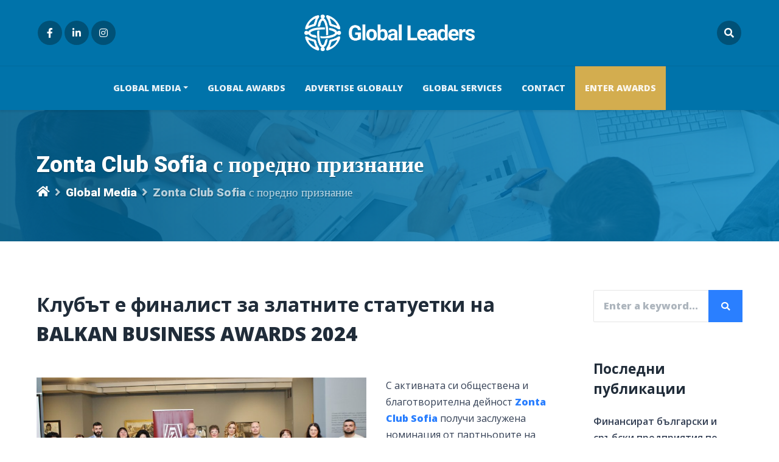

--- FILE ---
content_type: text/html; charset=UTF-8
request_url: https://globleaders.com/zonta-club-sofia-%D1%81-%D0%BF%D0%BE%D1%80%D0%B5%D0%B4%D0%BD%D0%BE-%D0%BF%D1%80%D0%B8%D0%B7%D0%BD%D0%B0%D0%BD%D0%B8%D0%B5/
body_size: 22713
content:
<!DOCTYPE html>
<html lang="bg-BG" class="no-js">
<head>
    <meta charset="UTF-8">
    <meta name="viewport" content="width=device-width, height=device-height, initial-scale=1.0, maximum-scale=1.0, user-scalable=no, shrink-to-fit=no" />
    <link rel="profile" href="http://gmpg.org/xfn/11">
    <meta name='robots' content='index, follow, max-image-preview:large, max-snippet:-1, max-video-preview:-1' />

	<!-- This site is optimized with the Yoast SEO plugin v21.0 - https://yoast.com/wordpress/plugins/seo/ -->
	<title>Zonta Club Sofia с поредно признание - Global Leaders</title>
	<meta name="description" content="С активната си обществена и благотворителна дейност Zonta Club Sofia получи заслужена номинация от партньорите на" />
	<link rel="canonical" href="https://globleaders.com/zonta-club-sofia-с-поредно-признание/" />
	<meta property="og:locale" content="bg_BG" />
	<meta property="og:type" content="article" />
	<meta property="og:title" content="Zonta Club Sofia с поредно признание - Global Leaders" />
	<meta property="og:description" content="С активната си обществена и благотворителна дейност Zonta Club Sofia получи заслужена номинация от партньорите на" />
	<meta property="og:url" content="https://globleaders.com/zonta-club-sofia-с-поредно-признание/" />
	<meta property="og:site_name" content="Global Leaders" />
	<meta property="article:publisher" content="https://www.facebook.com/Global.leaders.eu" />
	<meta property="article:published_time" content="2024-03-26T11:57:09+00:00" />
	<meta property="article:modified_time" content="2024-03-26T11:57:11+00:00" />
	<meta property="og:image" content="https://globleaders.com/img/2024/03/ЗОНТА-КЛУБ-СОФИЯ-e1711454218250.jpg" />
	<meta property="og:image:width" content="1097" />
	<meta property="og:image:height" content="867" />
	<meta property="og:image:type" content="image/jpeg" />
	<meta name="author" content="Global Leaders" />
	<meta name="twitter:card" content="summary_large_image" />
	<meta name="twitter:label1" content="Written by" />
	<meta name="twitter:data1" content="Global Leaders" />
	<meta name="twitter:label2" content="Est. reading time" />
	<meta name="twitter:data2" content="2 минути" />
	<script type="application/ld+json" class="yoast-schema-graph">{"@context":"https://schema.org","@graph":[{"@type":"Article","@id":"https://globleaders.com/zonta-club-sofia-%d1%81-%d0%bf%d0%be%d1%80%d0%b5%d0%b4%d0%bd%d0%be-%d0%bf%d1%80%d0%b8%d0%b7%d0%bd%d0%b0%d0%bd%d0%b8%d0%b5/#article","isPartOf":{"@id":"https://globleaders.com/zonta-club-sofia-%d1%81-%d0%bf%d0%be%d1%80%d0%b5%d0%b4%d0%bd%d0%be-%d0%bf%d1%80%d0%b8%d0%b7%d0%bd%d0%b0%d0%bd%d0%b8%d0%b5/"},"author":{"name":"Global Leaders","@id":"https://globleaders.com/#/schema/person/7063baa017a386a345cecb865a2f4261"},"headline":"Zonta Club Sofia с поредно признание","datePublished":"2024-03-26T11:57:09+00:00","dateModified":"2024-03-26T11:57:11+00:00","mainEntityOfPage":{"@id":"https://globleaders.com/zonta-club-sofia-%d1%81-%d0%bf%d0%be%d1%80%d0%b5%d0%b4%d0%bd%d0%be-%d0%bf%d1%80%d0%b8%d0%b7%d0%bd%d0%b0%d0%bd%d0%b8%d0%b5/"},"wordCount":242,"publisher":{"@id":"https://globleaders.com/#organization"},"image":{"@id":"https://globleaders.com/zonta-club-sofia-%d1%81-%d0%bf%d0%be%d1%80%d0%b5%d0%b4%d0%bd%d0%be-%d0%bf%d1%80%d0%b8%d0%b7%d0%bd%d0%b0%d0%bd%d0%b8%d0%b5/#primaryimage"},"thumbnailUrl":"https://globleaders.com/img/2024/03/ЗОНТА-КЛУБ-СОФИЯ-e1711454218250.jpg","keywords":["business","Балкани","България","Експерти","Лидери","Награди"],"articleSection":["Global Media","Leaders and Experts"],"inLanguage":"bg-BG"},{"@type":"WebPage","@id":"https://globleaders.com/zonta-club-sofia-%d1%81-%d0%bf%d0%be%d1%80%d0%b5%d0%b4%d0%bd%d0%be-%d0%bf%d1%80%d0%b8%d0%b7%d0%bd%d0%b0%d0%bd%d0%b8%d0%b5/","url":"https://globleaders.com/zonta-club-sofia-%d1%81-%d0%bf%d0%be%d1%80%d0%b5%d0%b4%d0%bd%d0%be-%d0%bf%d1%80%d0%b8%d0%b7%d0%bd%d0%b0%d0%bd%d0%b8%d0%b5/","name":"Zonta Club Sofia с поредно признание - Global Leaders","isPartOf":{"@id":"https://globleaders.com/#website"},"primaryImageOfPage":{"@id":"https://globleaders.com/zonta-club-sofia-%d1%81-%d0%bf%d0%be%d1%80%d0%b5%d0%b4%d0%bd%d0%be-%d0%bf%d1%80%d0%b8%d0%b7%d0%bd%d0%b0%d0%bd%d0%b8%d0%b5/#primaryimage"},"image":{"@id":"https://globleaders.com/zonta-club-sofia-%d1%81-%d0%bf%d0%be%d1%80%d0%b5%d0%b4%d0%bd%d0%be-%d0%bf%d1%80%d0%b8%d0%b7%d0%bd%d0%b0%d0%bd%d0%b8%d0%b5/#primaryimage"},"thumbnailUrl":"https://globleaders.com/img/2024/03/ЗОНТА-КЛУБ-СОФИЯ-e1711454218250.jpg","datePublished":"2024-03-26T11:57:09+00:00","dateModified":"2024-03-26T11:57:11+00:00","description":"С активната си обществена и благотворителна дейност Zonta Club Sofia получи заслужена номинация от партньорите на","breadcrumb":{"@id":"https://globleaders.com/zonta-club-sofia-%d1%81-%d0%bf%d0%be%d1%80%d0%b5%d0%b4%d0%bd%d0%be-%d0%bf%d1%80%d0%b8%d0%b7%d0%bd%d0%b0%d0%bd%d0%b8%d0%b5/#breadcrumb"},"inLanguage":"bg-BG","potentialAction":[{"@type":"ReadAction","target":["https://globleaders.com/zonta-club-sofia-%d1%81-%d0%bf%d0%be%d1%80%d0%b5%d0%b4%d0%bd%d0%be-%d0%bf%d1%80%d0%b8%d0%b7%d0%bd%d0%b0%d0%bd%d0%b8%d0%b5/"]}]},{"@type":"ImageObject","inLanguage":"bg-BG","@id":"https://globleaders.com/zonta-club-sofia-%d1%81-%d0%bf%d0%be%d1%80%d0%b5%d0%b4%d0%bd%d0%be-%d0%bf%d1%80%d0%b8%d0%b7%d0%bd%d0%b0%d0%bd%d0%b8%d0%b5/#primaryimage","url":"https://globleaders.com/img/2024/03/ЗОНТА-КЛУБ-СОФИЯ-e1711454218250.jpg","contentUrl":"https://globleaders.com/img/2024/03/ЗОНТА-КЛУБ-СОФИЯ-e1711454218250.jpg","width":1097,"height":867},{"@type":"BreadcrumbList","@id":"https://globleaders.com/zonta-club-sofia-%d1%81-%d0%bf%d0%be%d1%80%d0%b5%d0%b4%d0%bd%d0%be-%d0%bf%d1%80%d0%b8%d0%b7%d0%bd%d0%b0%d0%bd%d0%b8%d0%b5/#breadcrumb","itemListElement":[{"@type":"ListItem","position":1,"name":"Начало","item":"https://globleaders.com/"},{"@type":"ListItem","position":2,"name":"Global Media","item":"https://globleaders.com/blog/"},{"@type":"ListItem","position":3,"name":"Zonta Club Sofia с поредно признание"}]},{"@type":"WebSite","@id":"https://globleaders.com/#website","url":"https://globleaders.com/","name":"Global Leaders","description":"Global Leaders е платформа за доказани професионалисти в различни области, които оказват устойчиво въздействие върху развитието на обществото","publisher":{"@id":"https://globleaders.com/#organization"},"potentialAction":[{"@type":"SearchAction","target":{"@type":"EntryPoint","urlTemplate":"https://globleaders.com/?s={search_term_string}"},"query-input":"required name=search_term_string"}],"inLanguage":"bg-BG"},{"@type":"Organization","@id":"https://globleaders.com/#organization","name":"Global Leadedrs","url":"https://globleaders.com/","logo":{"@type":"ImageObject","inLanguage":"bg-BG","@id":"https://globleaders.com/#/schema/logo/image/","url":"https://globleaders.com/img/2023/08/Main-Logo.png","contentUrl":"https://globleaders.com/img/2023/08/Main-Logo.png","width":3870,"height":2737,"caption":"Global Leadedrs"},"image":{"@id":"https://globleaders.com/#/schema/logo/image/"},"sameAs":["https://www.facebook.com/Global.leaders.eu"]},{"@type":"Person","@id":"https://globleaders.com/#/schema/person/7063baa017a386a345cecb865a2f4261","name":"Global Leaders","description":"Global Leaders е платформа за доказани професионалисти в различни области, които оказват устойчиво въздействие върху развитието на обществото. Лидери в индустрията, бизнеса, туризма, медицината, медиите, социалното предприемачество, културното управление, устойчивото въздействие и развитието на обществото са част от нашата общност. GL обединява добрите примери както на Балканите, така и в цял свят. Чрез мащабни международни инициативи, събития, партньорства, ние създаваме условия за ускорен кариерен растеж и организационно въздействие. Участници в нашите инициативи са креативни предприемачи, собственици на големи компании и индустриални мениджъри, представители на местната администрация, дипломати, светила в медицината, лидери в туризма, лидери на браншови организации, образователни и културни лидери и др. Опитът на GL в различните сектори включва иновативни подходи, разнообразни сътрудничества, свързване на ресурси, споделяне на изобретателни проекти и представяне на вдъхновяващи постижения.","sameAs":["https://globleaders.com/"],"url":"https://globleaders.com/author/globalleaders/"}]}</script>
	<!-- / Yoast SEO plugin. -->


<link rel='dns-prefetch' href='//fonts.googleapis.com' />
<link rel="alternate" type="application/rss+xml" title="Global Leaders &raquo; Поток" href="https://globleaders.com/feed/" />
<link rel="alternate" type="application/rss+xml" title="Global Leaders &raquo; поток за коментари" href="https://globleaders.com/comments/feed/" />
<link rel="alternate" title="oEmbed (JSON)" type="application/json+oembed" href="https://globleaders.com/wp-json/oembed/1.0/embed?url=https%3A%2F%2Fglobleaders.com%2Fzonta-club-sofia-%25d1%2581-%25d0%25bf%25d0%25be%25d1%2580%25d0%25b5%25d0%25b4%25d0%25bd%25d0%25be-%25d0%25bf%25d1%2580%25d0%25b8%25d0%25b7%25d0%25bd%25d0%25b0%25d0%25bd%25d0%25b8%25d0%25b5%2F" />
<link rel="alternate" title="oEmbed (XML)" type="text/xml+oembed" href="https://globleaders.com/wp-json/oembed/1.0/embed?url=https%3A%2F%2Fglobleaders.com%2Fzonta-club-sofia-%25d1%2581-%25d0%25bf%25d0%25be%25d1%2580%25d0%25b5%25d0%25b4%25d0%25bd%25d0%25be-%25d0%25bf%25d1%2580%25d0%25b8%25d0%25b7%25d0%25bd%25d0%25b0%25d0%25bd%25d0%25b8%25d0%25b5%2F&#038;format=xml" />
<style id='wp-img-auto-sizes-contain-inline-css' type='text/css'>
img:is([sizes=auto i],[sizes^="auto," i]){contain-intrinsic-size:3000px 1500px}
/*# sourceURL=wp-img-auto-sizes-contain-inline-css */
</style>
<style id='wp-emoji-styles-inline-css' type='text/css'>

	img.wp-smiley, img.emoji {
		display: inline !important;
		border: none !important;
		box-shadow: none !important;
		height: 1em !important;
		width: 1em !important;
		margin: 0 0.07em !important;
		vertical-align: -0.1em !important;
		background: none !important;
		padding: 0 !important;
	}
/*# sourceURL=wp-emoji-styles-inline-css */
</style>
<link rel='stylesheet' id='wp-block-library-css' href='https://globleaders.com/wp-includes/css/dist/block-library/style.min.css?ver=6.9' type='text/css' media='all' />
<style id='wp-block-heading-inline-css' type='text/css'>
h1:where(.wp-block-heading).has-background,h2:where(.wp-block-heading).has-background,h3:where(.wp-block-heading).has-background,h4:where(.wp-block-heading).has-background,h5:where(.wp-block-heading).has-background,h6:where(.wp-block-heading).has-background{padding:1.25em 2.375em}h1.has-text-align-left[style*=writing-mode]:where([style*=vertical-lr]),h1.has-text-align-right[style*=writing-mode]:where([style*=vertical-rl]),h2.has-text-align-left[style*=writing-mode]:where([style*=vertical-lr]),h2.has-text-align-right[style*=writing-mode]:where([style*=vertical-rl]),h3.has-text-align-left[style*=writing-mode]:where([style*=vertical-lr]),h3.has-text-align-right[style*=writing-mode]:where([style*=vertical-rl]),h4.has-text-align-left[style*=writing-mode]:where([style*=vertical-lr]),h4.has-text-align-right[style*=writing-mode]:where([style*=vertical-rl]),h5.has-text-align-left[style*=writing-mode]:where([style*=vertical-lr]),h5.has-text-align-right[style*=writing-mode]:where([style*=vertical-rl]),h6.has-text-align-left[style*=writing-mode]:where([style*=vertical-lr]),h6.has-text-align-right[style*=writing-mode]:where([style*=vertical-rl]){rotate:180deg}
/*# sourceURL=https://globleaders.com/wp-includes/blocks/heading/style.min.css */
</style>
<style id='wp-block-image-inline-css' type='text/css'>
.wp-block-image>a,.wp-block-image>figure>a{display:inline-block}.wp-block-image img{box-sizing:border-box;height:auto;max-width:100%;vertical-align:bottom}@media not (prefers-reduced-motion){.wp-block-image img.hide{visibility:hidden}.wp-block-image img.show{animation:show-content-image .4s}}.wp-block-image[style*=border-radius] img,.wp-block-image[style*=border-radius]>a{border-radius:inherit}.wp-block-image.has-custom-border img{box-sizing:border-box}.wp-block-image.aligncenter{text-align:center}.wp-block-image.alignfull>a,.wp-block-image.alignwide>a{width:100%}.wp-block-image.alignfull img,.wp-block-image.alignwide img{height:auto;width:100%}.wp-block-image .aligncenter,.wp-block-image .alignleft,.wp-block-image .alignright,.wp-block-image.aligncenter,.wp-block-image.alignleft,.wp-block-image.alignright{display:table}.wp-block-image .aligncenter>figcaption,.wp-block-image .alignleft>figcaption,.wp-block-image .alignright>figcaption,.wp-block-image.aligncenter>figcaption,.wp-block-image.alignleft>figcaption,.wp-block-image.alignright>figcaption{caption-side:bottom;display:table-caption}.wp-block-image .alignleft{float:left;margin:.5em 1em .5em 0}.wp-block-image .alignright{float:right;margin:.5em 0 .5em 1em}.wp-block-image .aligncenter{margin-left:auto;margin-right:auto}.wp-block-image :where(figcaption){margin-bottom:1em;margin-top:.5em}.wp-block-image.is-style-circle-mask img{border-radius:9999px}@supports ((-webkit-mask-image:none) or (mask-image:none)) or (-webkit-mask-image:none){.wp-block-image.is-style-circle-mask img{border-radius:0;-webkit-mask-image:url('data:image/svg+xml;utf8,<svg viewBox="0 0 100 100" xmlns="http://www.w3.org/2000/svg"><circle cx="50" cy="50" r="50"/></svg>');mask-image:url('data:image/svg+xml;utf8,<svg viewBox="0 0 100 100" xmlns="http://www.w3.org/2000/svg"><circle cx="50" cy="50" r="50"/></svg>');mask-mode:alpha;-webkit-mask-position:center;mask-position:center;-webkit-mask-repeat:no-repeat;mask-repeat:no-repeat;-webkit-mask-size:contain;mask-size:contain}}:root :where(.wp-block-image.is-style-rounded img,.wp-block-image .is-style-rounded img){border-radius:9999px}.wp-block-image figure{margin:0}.wp-lightbox-container{display:flex;flex-direction:column;position:relative}.wp-lightbox-container img{cursor:zoom-in}.wp-lightbox-container img:hover+button{opacity:1}.wp-lightbox-container button{align-items:center;backdrop-filter:blur(16px) saturate(180%);background-color:#5a5a5a40;border:none;border-radius:4px;cursor:zoom-in;display:flex;height:20px;justify-content:center;opacity:0;padding:0;position:absolute;right:16px;text-align:center;top:16px;width:20px;z-index:100}@media not (prefers-reduced-motion){.wp-lightbox-container button{transition:opacity .2s ease}}.wp-lightbox-container button:focus-visible{outline:3px auto #5a5a5a40;outline:3px auto -webkit-focus-ring-color;outline-offset:3px}.wp-lightbox-container button:hover{cursor:pointer;opacity:1}.wp-lightbox-container button:focus{opacity:1}.wp-lightbox-container button:focus,.wp-lightbox-container button:hover,.wp-lightbox-container button:not(:hover):not(:active):not(.has-background){background-color:#5a5a5a40;border:none}.wp-lightbox-overlay{box-sizing:border-box;cursor:zoom-out;height:100vh;left:0;overflow:hidden;position:fixed;top:0;visibility:hidden;width:100%;z-index:100000}.wp-lightbox-overlay .close-button{align-items:center;cursor:pointer;display:flex;justify-content:center;min-height:40px;min-width:40px;padding:0;position:absolute;right:calc(env(safe-area-inset-right) + 16px);top:calc(env(safe-area-inset-top) + 16px);z-index:5000000}.wp-lightbox-overlay .close-button:focus,.wp-lightbox-overlay .close-button:hover,.wp-lightbox-overlay .close-button:not(:hover):not(:active):not(.has-background){background:none;border:none}.wp-lightbox-overlay .lightbox-image-container{height:var(--wp--lightbox-container-height);left:50%;overflow:hidden;position:absolute;top:50%;transform:translate(-50%,-50%);transform-origin:top left;width:var(--wp--lightbox-container-width);z-index:9999999999}.wp-lightbox-overlay .wp-block-image{align-items:center;box-sizing:border-box;display:flex;height:100%;justify-content:center;margin:0;position:relative;transform-origin:0 0;width:100%;z-index:3000000}.wp-lightbox-overlay .wp-block-image img{height:var(--wp--lightbox-image-height);min-height:var(--wp--lightbox-image-height);min-width:var(--wp--lightbox-image-width);width:var(--wp--lightbox-image-width)}.wp-lightbox-overlay .wp-block-image figcaption{display:none}.wp-lightbox-overlay button{background:none;border:none}.wp-lightbox-overlay .scrim{background-color:#fff;height:100%;opacity:.9;position:absolute;width:100%;z-index:2000000}.wp-lightbox-overlay.active{visibility:visible}@media not (prefers-reduced-motion){.wp-lightbox-overlay.active{animation:turn-on-visibility .25s both}.wp-lightbox-overlay.active img{animation:turn-on-visibility .35s both}.wp-lightbox-overlay.show-closing-animation:not(.active){animation:turn-off-visibility .35s both}.wp-lightbox-overlay.show-closing-animation:not(.active) img{animation:turn-off-visibility .25s both}.wp-lightbox-overlay.zoom.active{animation:none;opacity:1;visibility:visible}.wp-lightbox-overlay.zoom.active .lightbox-image-container{animation:lightbox-zoom-in .4s}.wp-lightbox-overlay.zoom.active .lightbox-image-container img{animation:none}.wp-lightbox-overlay.zoom.active .scrim{animation:turn-on-visibility .4s forwards}.wp-lightbox-overlay.zoom.show-closing-animation:not(.active){animation:none}.wp-lightbox-overlay.zoom.show-closing-animation:not(.active) .lightbox-image-container{animation:lightbox-zoom-out .4s}.wp-lightbox-overlay.zoom.show-closing-animation:not(.active) .lightbox-image-container img{animation:none}.wp-lightbox-overlay.zoom.show-closing-animation:not(.active) .scrim{animation:turn-off-visibility .4s forwards}}@keyframes show-content-image{0%{visibility:hidden}99%{visibility:hidden}to{visibility:visible}}@keyframes turn-on-visibility{0%{opacity:0}to{opacity:1}}@keyframes turn-off-visibility{0%{opacity:1;visibility:visible}99%{opacity:0;visibility:visible}to{opacity:0;visibility:hidden}}@keyframes lightbox-zoom-in{0%{transform:translate(calc((-100vw + var(--wp--lightbox-scrollbar-width))/2 + var(--wp--lightbox-initial-left-position)),calc(-50vh + var(--wp--lightbox-initial-top-position))) scale(var(--wp--lightbox-scale))}to{transform:translate(-50%,-50%) scale(1)}}@keyframes lightbox-zoom-out{0%{transform:translate(-50%,-50%) scale(1);visibility:visible}99%{visibility:visible}to{transform:translate(calc((-100vw + var(--wp--lightbox-scrollbar-width))/2 + var(--wp--lightbox-initial-left-position)),calc(-50vh + var(--wp--lightbox-initial-top-position))) scale(var(--wp--lightbox-scale));visibility:hidden}}
/*# sourceURL=https://globleaders.com/wp-includes/blocks/image/style.min.css */
</style>
<style id='wp-block-paragraph-inline-css' type='text/css'>
.is-small-text{font-size:.875em}.is-regular-text{font-size:1em}.is-large-text{font-size:2.25em}.is-larger-text{font-size:3em}.has-drop-cap:not(:focus):first-letter{float:left;font-size:8.4em;font-style:normal;font-weight:100;line-height:.68;margin:.05em .1em 0 0;text-transform:uppercase}body.rtl .has-drop-cap:not(:focus):first-letter{float:none;margin-left:.1em}p.has-drop-cap.has-background{overflow:hidden}:root :where(p.has-background){padding:1.25em 2.375em}:where(p.has-text-color:not(.has-link-color)) a{color:inherit}p.has-text-align-left[style*="writing-mode:vertical-lr"],p.has-text-align-right[style*="writing-mode:vertical-rl"]{rotate:180deg}
/*# sourceURL=https://globleaders.com/wp-includes/blocks/paragraph/style.min.css */
</style>
<style id='global-styles-inline-css' type='text/css'>
:root{--wp--preset--aspect-ratio--square: 1;--wp--preset--aspect-ratio--4-3: 4/3;--wp--preset--aspect-ratio--3-4: 3/4;--wp--preset--aspect-ratio--3-2: 3/2;--wp--preset--aspect-ratio--2-3: 2/3;--wp--preset--aspect-ratio--16-9: 16/9;--wp--preset--aspect-ratio--9-16: 9/16;--wp--preset--color--black: #000000;--wp--preset--color--cyan-bluish-gray: #abb8c3;--wp--preset--color--white: #ffffff;--wp--preset--color--pale-pink: #f78da7;--wp--preset--color--vivid-red: #cf2e2e;--wp--preset--color--luminous-vivid-orange: #ff6900;--wp--preset--color--luminous-vivid-amber: #fcb900;--wp--preset--color--light-green-cyan: #7bdcb5;--wp--preset--color--vivid-green-cyan: #00d084;--wp--preset--color--pale-cyan-blue: #8ed1fc;--wp--preset--color--vivid-cyan-blue: #0693e3;--wp--preset--color--vivid-purple: #9b51e0;--wp--preset--gradient--vivid-cyan-blue-to-vivid-purple: linear-gradient(135deg,rgb(6,147,227) 0%,rgb(155,81,224) 100%);--wp--preset--gradient--light-green-cyan-to-vivid-green-cyan: linear-gradient(135deg,rgb(122,220,180) 0%,rgb(0,208,130) 100%);--wp--preset--gradient--luminous-vivid-amber-to-luminous-vivid-orange: linear-gradient(135deg,rgb(252,185,0) 0%,rgb(255,105,0) 100%);--wp--preset--gradient--luminous-vivid-orange-to-vivid-red: linear-gradient(135deg,rgb(255,105,0) 0%,rgb(207,46,46) 100%);--wp--preset--gradient--very-light-gray-to-cyan-bluish-gray: linear-gradient(135deg,rgb(238,238,238) 0%,rgb(169,184,195) 100%);--wp--preset--gradient--cool-to-warm-spectrum: linear-gradient(135deg,rgb(74,234,220) 0%,rgb(151,120,209) 20%,rgb(207,42,186) 40%,rgb(238,44,130) 60%,rgb(251,105,98) 80%,rgb(254,248,76) 100%);--wp--preset--gradient--blush-light-purple: linear-gradient(135deg,rgb(255,206,236) 0%,rgb(152,150,240) 100%);--wp--preset--gradient--blush-bordeaux: linear-gradient(135deg,rgb(254,205,165) 0%,rgb(254,45,45) 50%,rgb(107,0,62) 100%);--wp--preset--gradient--luminous-dusk: linear-gradient(135deg,rgb(255,203,112) 0%,rgb(199,81,192) 50%,rgb(65,88,208) 100%);--wp--preset--gradient--pale-ocean: linear-gradient(135deg,rgb(255,245,203) 0%,rgb(182,227,212) 50%,rgb(51,167,181) 100%);--wp--preset--gradient--electric-grass: linear-gradient(135deg,rgb(202,248,128) 0%,rgb(113,206,126) 100%);--wp--preset--gradient--midnight: linear-gradient(135deg,rgb(2,3,129) 0%,rgb(40,116,252) 100%);--wp--preset--font-size--small: 13px;--wp--preset--font-size--medium: 20px;--wp--preset--font-size--large: 36px;--wp--preset--font-size--x-large: 42px;--wp--preset--spacing--20: 0.44rem;--wp--preset--spacing--30: 0.67rem;--wp--preset--spacing--40: 1rem;--wp--preset--spacing--50: 1.5rem;--wp--preset--spacing--60: 2.25rem;--wp--preset--spacing--70: 3.38rem;--wp--preset--spacing--80: 5.06rem;--wp--preset--shadow--natural: 6px 6px 9px rgba(0, 0, 0, 0.2);--wp--preset--shadow--deep: 12px 12px 50px rgba(0, 0, 0, 0.4);--wp--preset--shadow--sharp: 6px 6px 0px rgba(0, 0, 0, 0.2);--wp--preset--shadow--outlined: 6px 6px 0px -3px rgb(255, 255, 255), 6px 6px rgb(0, 0, 0);--wp--preset--shadow--crisp: 6px 6px 0px rgb(0, 0, 0);}:where(.is-layout-flex){gap: 0.5em;}:where(.is-layout-grid){gap: 0.5em;}body .is-layout-flex{display: flex;}.is-layout-flex{flex-wrap: wrap;align-items: center;}.is-layout-flex > :is(*, div){margin: 0;}body .is-layout-grid{display: grid;}.is-layout-grid > :is(*, div){margin: 0;}:where(.wp-block-columns.is-layout-flex){gap: 2em;}:where(.wp-block-columns.is-layout-grid){gap: 2em;}:where(.wp-block-post-template.is-layout-flex){gap: 1.25em;}:where(.wp-block-post-template.is-layout-grid){gap: 1.25em;}.has-black-color{color: var(--wp--preset--color--black) !important;}.has-cyan-bluish-gray-color{color: var(--wp--preset--color--cyan-bluish-gray) !important;}.has-white-color{color: var(--wp--preset--color--white) !important;}.has-pale-pink-color{color: var(--wp--preset--color--pale-pink) !important;}.has-vivid-red-color{color: var(--wp--preset--color--vivid-red) !important;}.has-luminous-vivid-orange-color{color: var(--wp--preset--color--luminous-vivid-orange) !important;}.has-luminous-vivid-amber-color{color: var(--wp--preset--color--luminous-vivid-amber) !important;}.has-light-green-cyan-color{color: var(--wp--preset--color--light-green-cyan) !important;}.has-vivid-green-cyan-color{color: var(--wp--preset--color--vivid-green-cyan) !important;}.has-pale-cyan-blue-color{color: var(--wp--preset--color--pale-cyan-blue) !important;}.has-vivid-cyan-blue-color{color: var(--wp--preset--color--vivid-cyan-blue) !important;}.has-vivid-purple-color{color: var(--wp--preset--color--vivid-purple) !important;}.has-black-background-color{background-color: var(--wp--preset--color--black) !important;}.has-cyan-bluish-gray-background-color{background-color: var(--wp--preset--color--cyan-bluish-gray) !important;}.has-white-background-color{background-color: var(--wp--preset--color--white) !important;}.has-pale-pink-background-color{background-color: var(--wp--preset--color--pale-pink) !important;}.has-vivid-red-background-color{background-color: var(--wp--preset--color--vivid-red) !important;}.has-luminous-vivid-orange-background-color{background-color: var(--wp--preset--color--luminous-vivid-orange) !important;}.has-luminous-vivid-amber-background-color{background-color: var(--wp--preset--color--luminous-vivid-amber) !important;}.has-light-green-cyan-background-color{background-color: var(--wp--preset--color--light-green-cyan) !important;}.has-vivid-green-cyan-background-color{background-color: var(--wp--preset--color--vivid-green-cyan) !important;}.has-pale-cyan-blue-background-color{background-color: var(--wp--preset--color--pale-cyan-blue) !important;}.has-vivid-cyan-blue-background-color{background-color: var(--wp--preset--color--vivid-cyan-blue) !important;}.has-vivid-purple-background-color{background-color: var(--wp--preset--color--vivid-purple) !important;}.has-black-border-color{border-color: var(--wp--preset--color--black) !important;}.has-cyan-bluish-gray-border-color{border-color: var(--wp--preset--color--cyan-bluish-gray) !important;}.has-white-border-color{border-color: var(--wp--preset--color--white) !important;}.has-pale-pink-border-color{border-color: var(--wp--preset--color--pale-pink) !important;}.has-vivid-red-border-color{border-color: var(--wp--preset--color--vivid-red) !important;}.has-luminous-vivid-orange-border-color{border-color: var(--wp--preset--color--luminous-vivid-orange) !important;}.has-luminous-vivid-amber-border-color{border-color: var(--wp--preset--color--luminous-vivid-amber) !important;}.has-light-green-cyan-border-color{border-color: var(--wp--preset--color--light-green-cyan) !important;}.has-vivid-green-cyan-border-color{border-color: var(--wp--preset--color--vivid-green-cyan) !important;}.has-pale-cyan-blue-border-color{border-color: var(--wp--preset--color--pale-cyan-blue) !important;}.has-vivid-cyan-blue-border-color{border-color: var(--wp--preset--color--vivid-cyan-blue) !important;}.has-vivid-purple-border-color{border-color: var(--wp--preset--color--vivid-purple) !important;}.has-vivid-cyan-blue-to-vivid-purple-gradient-background{background: var(--wp--preset--gradient--vivid-cyan-blue-to-vivid-purple) !important;}.has-light-green-cyan-to-vivid-green-cyan-gradient-background{background: var(--wp--preset--gradient--light-green-cyan-to-vivid-green-cyan) !important;}.has-luminous-vivid-amber-to-luminous-vivid-orange-gradient-background{background: var(--wp--preset--gradient--luminous-vivid-amber-to-luminous-vivid-orange) !important;}.has-luminous-vivid-orange-to-vivid-red-gradient-background{background: var(--wp--preset--gradient--luminous-vivid-orange-to-vivid-red) !important;}.has-very-light-gray-to-cyan-bluish-gray-gradient-background{background: var(--wp--preset--gradient--very-light-gray-to-cyan-bluish-gray) !important;}.has-cool-to-warm-spectrum-gradient-background{background: var(--wp--preset--gradient--cool-to-warm-spectrum) !important;}.has-blush-light-purple-gradient-background{background: var(--wp--preset--gradient--blush-light-purple) !important;}.has-blush-bordeaux-gradient-background{background: var(--wp--preset--gradient--blush-bordeaux) !important;}.has-luminous-dusk-gradient-background{background: var(--wp--preset--gradient--luminous-dusk) !important;}.has-pale-ocean-gradient-background{background: var(--wp--preset--gradient--pale-ocean) !important;}.has-electric-grass-gradient-background{background: var(--wp--preset--gradient--electric-grass) !important;}.has-midnight-gradient-background{background: var(--wp--preset--gradient--midnight) !important;}.has-small-font-size{font-size: var(--wp--preset--font-size--small) !important;}.has-medium-font-size{font-size: var(--wp--preset--font-size--medium) !important;}.has-large-font-size{font-size: var(--wp--preset--font-size--large) !important;}.has-x-large-font-size{font-size: var(--wp--preset--font-size--x-large) !important;}
/*# sourceURL=global-styles-inline-css */
</style>

<style id='classic-theme-styles-inline-css' type='text/css'>
/*! This file is auto-generated */
.wp-block-button__link{color:#fff;background-color:#32373c;border-radius:9999px;box-shadow:none;text-decoration:none;padding:calc(.667em + 2px) calc(1.333em + 2px);font-size:1.125em}.wp-block-file__button{background:#32373c;color:#fff;text-decoration:none}
/*# sourceURL=/wp-includes/css/classic-themes.min.css */
</style>
<link rel='stylesheet' id='contact-form-7-css' href='https://globleaders.com/wp-content/plugins/contact-form-7/includes/css/styles.css?ver=5.8' type='text/css' media='all' />
<link rel='stylesheet' id='lbwps-styles-photoswipe5-main-css' href='https://globleaders.com/wp-content/plugins/lightbox-photoswipe/assets/ps5/styles/main.css?ver=5.0.43' type='text/css' media='all' />
<link rel='stylesheet' id='magine-share-css' href='https://globleaders.com/wp-content/plugins/magine-features/css/rrssb.css?ver=1.0.0' type='text/css' media='all' />
<link rel='stylesheet' id='magine-fonts-css' href='//fonts.googleapis.com/css?family=Open+Sans%3A400%2C400i%2C600%2C700%2C800&#038;display=swap&#038;subset=latin-ext&#038;ver=6.9' type='text/css' media='all' />
<link rel='stylesheet' id='fontawesome-css' href='https://globleaders.com/wp-content/themes/magine/css/fontawesome.css?ver=5.1' type='text/css' media='all' />
<link rel='stylesheet' id='bootstrap-css' href='https://globleaders.com/wp-content/themes/magine/css/bootstrap.min.css?ver=4.1.3' type='text/css' media='all' />
<link rel='stylesheet' id='magine-style-css' href='https://globleaders.com/wp-content/themes/magine/style.css?ver=6.9' type='text/css' media='all' />
<style id='magine-style-inline-css' type='text/css'>
#magine-header-overlay {background: linear-gradient(90deg, rgba(0,92,136,0.9) 0, rgba(0,130,191,0.8) 100%);}
/*# sourceURL=magine-style-inline-css */
</style>
<script type="text/javascript" src="https://globleaders.com/wp-includes/js/jquery/jquery.min.js?ver=3.7.1" id="jquery-core-js"></script>
<script type="text/javascript" src="https://globleaders.com/wp-includes/js/jquery/jquery-migrate.min.js?ver=3.4.1" id="jquery-migrate-js"></script>
<script type="application/json" id="wpp-json">
/* <![CDATA[ */
{"sampling_active":0,"sampling_rate":100,"ajax_url":"https:\/\/globleaders.com\/wp-json\/wordpress-popular-posts\/v1\/popular-posts","api_url":"https:\/\/globleaders.com\/wp-json\/wordpress-popular-posts","ID":1443,"token":"a3e369ed0a","lang":0,"debug":0}
//# sourceURL=wpp-json
/* ]]> */
</script>
<script type="text/javascript" src="https://globleaders.com/wp-content/plugins/wordpress-popular-posts/assets/js/wpp.min.js?ver=6.3.1" id="wpp-js-js"></script>
<link rel="https://api.w.org/" href="https://globleaders.com/wp-json/" /><link rel="alternate" title="JSON" type="application/json" href="https://globleaders.com/wp-json/wp/v2/posts/1443" /><link rel="EditURI" type="application/rsd+xml" title="RSD" href="https://globleaders.com/xmlrpc.php?rsd" />
<meta name="generator" content="WordPress 6.9" />
<link rel='shortlink' href='https://globleaders.com/?p=1443' />
<link rel="apple-touch-icon" sizes="180x180" href="/img/fbrfg/apple-touch-icon.png">
<link rel="icon" type="image/png" sizes="32x32" href="/img/fbrfg/favicon-32x32.png">
<link rel="icon" type="image/png" sizes="16x16" href="/img/fbrfg/favicon-16x16.png">
<link rel="manifest" href="/img/fbrfg/site.webmanifest">
<link rel="mask-icon" href="/img/fbrfg/safari-pinned-tab.svg" color="#5bbad5">
<link rel="shortcut icon" href="/img/fbrfg/favicon.ico">
<meta name="msapplication-TileColor" content="#da532c">
<meta name="msapplication-config" content="/img/fbrfg/browserconfig.xml">
<meta name="theme-color" content="#ffffff">            <style id="wpp-loading-animation-styles">@-webkit-keyframes bgslide{from{background-position-x:0}to{background-position-x:-200%}}@keyframes bgslide{from{background-position-x:0}to{background-position-x:-200%}}.wpp-widget-placeholder,.wpp-widget-block-placeholder,.wpp-shortcode-placeholder{margin:0 auto;width:60px;height:3px;background:#dd3737;background:linear-gradient(90deg,#dd3737 0%,#571313 10%,#dd3737 100%);background-size:200% auto;border-radius:3px;-webkit-animation:bgslide 1s infinite linear;animation:bgslide 1s infinite linear}</style>
            <meta name="generator" content="Elementor 3.15.3; features: e_dom_optimization, e_optimized_assets_loading, e_optimized_css_loading, additional_custom_breakpoints; settings: css_print_method-external, google_font-enabled, font_display-swap">
		<style type="text/css" id="wp-custom-css">
			body.elementor-page-218 .magine-logo {
  width:200px
}

.enter-awards-nav {
    
	background: #d3ad4f;
}

.enter-awards-nav:hover {
   background: #0F222E;
}		</style>
		<style id="kirki-inline-styles">.magine-logo{width:280px;}a,.magine-footer-icons li a:hover,[class*="elementor-widget-wp-widget-"] a:hover,.magine-widget a:not(.btn):hover,.tagcloud a:hover,a[class^="tag"]:hover,body.magine .magine-page-links > a > span:hover,.elementor-widget-heading .elementor-heading-title > a:hover,body.magine .card-title a:hover,.magine-post-nav:hover,.magine-author-meta h3 a:hover{color:#2a7fffff;}#magine-footer-bottom #magine-gototop,body.magine .magine-page-links > span,.woocommerce-MyAccount-navigation ul,body.magine.woocommerce nav.woocommerce-pagination ul li span.current,.woocommerce .widget_price_filter .ui-slider .ui-slider-handle,.elementor-widget-wp-widget-categories ul li:hover span.badge,.widget_categories ul li:hover span.badge,.magine-top-icons.magine-author-box-icons .magine-top-woo-icon a{background:#2a7fffff;}.btn-primary,.btn-primary:hover,.btn-primary:focus,.page-item.active .page-link,.page-item.active .page-link:hover,.badge-primary,.alert-primary,input[type="submit"]:not(.btn):not(.slick-arrow),input[type="button"]:not(.btn):not(.slick-arrow):not(.ed_button),.button,.woocommerce #respond input#submit,.woocommerce a.button,.woocommerce button.button,.woocommerce input.button,.woocommerce #respond input#submit.alt,.woocommerce a.button.alt,.woocommerce button.button.alt,.woocommerce input.button.alt,.woocommerce a.added_to_cart,.woocommerce #respond input#submit:hover,.woocommerce a.button:hover,.woocommerce button.button:hover,.woocommerce input.button:hover,.woocommerce #respond input#submit.alt:hover,.woocommerce a.button.alt:hover,.woocommerce button.button.alt:hover,.woocommerce input.button.alt:hover,body.magine .magine-carousel .slick-prev,body.magine .magine-carousel .slick-next,.page-link:focus,.page-link:hover{background-color:#2a7fffff;}.btn-primary,.btn-primary:hover,.btn-primary:focus,.page-item.active .page-link,.page-item.active .page-link:hover,.alert-primary{border-color:#2a7fffff;}body, p{font-family:Open Sans;font-weight:400;letter-spacing:0px;line-height:1.7;color:#344055;}h1,h2,h3,h4,h5,h6,.h1,.h2,.h3,.h4,.h5,.h6,.card-title,.card-title a{font-family:Open Sans;font-weight:700;letter-spacing:0px;line-height:1.5;color:#202c39;}#magine-page-title h1{font-family:Roboto;font-size:2.3rem;font-weight:900;letter-spacing:0px;line-height:1.4;color:#ffffff;}#magine-page-title .magine-page-subtitle, #magine-page-title .magine-page-subtitle p,body.magine .breadcrumb,.woocommerce .woocommerce-breadcrumb a,.woocommerce .woocommerce-breadcrumb a:hover{font-family:Roboto;font-size:1.2rem;font-weight:400;letter-spacing:0px;line-height:1.7;color:#ffffff;}#magine-404-container h1{font-family:Open Sans;font-size:8rem;font-weight:800;letter-spacing:0px;line-height:1;color:#202c39;}#magine-404-container p.magine-404-subtitle{font-family:Open Sans;font-size:1.2rem;font-weight:700;line-height:1.5;color:#344055;}/* cyrillic-ext */
@font-face {
  font-family: 'Open Sans';
  font-style: normal;
  font-weight: 400;
  font-stretch: normal;
  font-display: swap;
  src: url(https://globleaders.com/wp-content/fonts/open-sans/font) format('woff');
  unicode-range: U+0460-052F, U+1C80-1C8A, U+20B4, U+2DE0-2DFF, U+A640-A69F, U+FE2E-FE2F;
}
/* cyrillic */
@font-face {
  font-family: 'Open Sans';
  font-style: normal;
  font-weight: 400;
  font-stretch: normal;
  font-display: swap;
  src: url(https://globleaders.com/wp-content/fonts/open-sans/font) format('woff');
  unicode-range: U+0301, U+0400-045F, U+0490-0491, U+04B0-04B1, U+2116;
}
/* greek-ext */
@font-face {
  font-family: 'Open Sans';
  font-style: normal;
  font-weight: 400;
  font-stretch: normal;
  font-display: swap;
  src: url(https://globleaders.com/wp-content/fonts/open-sans/font) format('woff');
  unicode-range: U+1F00-1FFF;
}
/* greek */
@font-face {
  font-family: 'Open Sans';
  font-style: normal;
  font-weight: 400;
  font-stretch: normal;
  font-display: swap;
  src: url(https://globleaders.com/wp-content/fonts/open-sans/font) format('woff');
  unicode-range: U+0370-0377, U+037A-037F, U+0384-038A, U+038C, U+038E-03A1, U+03A3-03FF;
}
/* hebrew */
@font-face {
  font-family: 'Open Sans';
  font-style: normal;
  font-weight: 400;
  font-stretch: normal;
  font-display: swap;
  src: url(https://globleaders.com/wp-content/fonts/open-sans/font) format('woff');
  unicode-range: U+0307-0308, U+0590-05FF, U+200C-2010, U+20AA, U+25CC, U+FB1D-FB4F;
}
/* math */
@font-face {
  font-family: 'Open Sans';
  font-style: normal;
  font-weight: 400;
  font-stretch: normal;
  font-display: swap;
  src: url(https://globleaders.com/wp-content/fonts/open-sans/font) format('woff');
  unicode-range: U+0302-0303, U+0305, U+0307-0308, U+0310, U+0312, U+0315, U+031A, U+0326-0327, U+032C, U+032F-0330, U+0332-0333, U+0338, U+033A, U+0346, U+034D, U+0391-03A1, U+03A3-03A9, U+03B1-03C9, U+03D1, U+03D5-03D6, U+03F0-03F1, U+03F4-03F5, U+2016-2017, U+2034-2038, U+203C, U+2040, U+2043, U+2047, U+2050, U+2057, U+205F, U+2070-2071, U+2074-208E, U+2090-209C, U+20D0-20DC, U+20E1, U+20E5-20EF, U+2100-2112, U+2114-2115, U+2117-2121, U+2123-214F, U+2190, U+2192, U+2194-21AE, U+21B0-21E5, U+21F1-21F2, U+21F4-2211, U+2213-2214, U+2216-22FF, U+2308-230B, U+2310, U+2319, U+231C-2321, U+2336-237A, U+237C, U+2395, U+239B-23B7, U+23D0, U+23DC-23E1, U+2474-2475, U+25AF, U+25B3, U+25B7, U+25BD, U+25C1, U+25CA, U+25CC, U+25FB, U+266D-266F, U+27C0-27FF, U+2900-2AFF, U+2B0E-2B11, U+2B30-2B4C, U+2BFE, U+3030, U+FF5B, U+FF5D, U+1D400-1D7FF, U+1EE00-1EEFF;
}
/* symbols */
@font-face {
  font-family: 'Open Sans';
  font-style: normal;
  font-weight: 400;
  font-stretch: normal;
  font-display: swap;
  src: url(https://globleaders.com/wp-content/fonts/open-sans/font) format('woff');
  unicode-range: U+0001-000C, U+000E-001F, U+007F-009F, U+20DD-20E0, U+20E2-20E4, U+2150-218F, U+2190, U+2192, U+2194-2199, U+21AF, U+21E6-21F0, U+21F3, U+2218-2219, U+2299, U+22C4-22C6, U+2300-243F, U+2440-244A, U+2460-24FF, U+25A0-27BF, U+2800-28FF, U+2921-2922, U+2981, U+29BF, U+29EB, U+2B00-2BFF, U+4DC0-4DFF, U+FFF9-FFFB, U+10140-1018E, U+10190-1019C, U+101A0, U+101D0-101FD, U+102E0-102FB, U+10E60-10E7E, U+1D2C0-1D2D3, U+1D2E0-1D37F, U+1F000-1F0FF, U+1F100-1F1AD, U+1F1E6-1F1FF, U+1F30D-1F30F, U+1F315, U+1F31C, U+1F31E, U+1F320-1F32C, U+1F336, U+1F378, U+1F37D, U+1F382, U+1F393-1F39F, U+1F3A7-1F3A8, U+1F3AC-1F3AF, U+1F3C2, U+1F3C4-1F3C6, U+1F3CA-1F3CE, U+1F3D4-1F3E0, U+1F3ED, U+1F3F1-1F3F3, U+1F3F5-1F3F7, U+1F408, U+1F415, U+1F41F, U+1F426, U+1F43F, U+1F441-1F442, U+1F444, U+1F446-1F449, U+1F44C-1F44E, U+1F453, U+1F46A, U+1F47D, U+1F4A3, U+1F4B0, U+1F4B3, U+1F4B9, U+1F4BB, U+1F4BF, U+1F4C8-1F4CB, U+1F4D6, U+1F4DA, U+1F4DF, U+1F4E3-1F4E6, U+1F4EA-1F4ED, U+1F4F7, U+1F4F9-1F4FB, U+1F4FD-1F4FE, U+1F503, U+1F507-1F50B, U+1F50D, U+1F512-1F513, U+1F53E-1F54A, U+1F54F-1F5FA, U+1F610, U+1F650-1F67F, U+1F687, U+1F68D, U+1F691, U+1F694, U+1F698, U+1F6AD, U+1F6B2, U+1F6B9-1F6BA, U+1F6BC, U+1F6C6-1F6CF, U+1F6D3-1F6D7, U+1F6E0-1F6EA, U+1F6F0-1F6F3, U+1F6F7-1F6FC, U+1F700-1F7FF, U+1F800-1F80B, U+1F810-1F847, U+1F850-1F859, U+1F860-1F887, U+1F890-1F8AD, U+1F8B0-1F8BB, U+1F8C0-1F8C1, U+1F900-1F90B, U+1F93B, U+1F946, U+1F984, U+1F996, U+1F9E9, U+1FA00-1FA6F, U+1FA70-1FA7C, U+1FA80-1FA89, U+1FA8F-1FAC6, U+1FACE-1FADC, U+1FADF-1FAE9, U+1FAF0-1FAF8, U+1FB00-1FBFF;
}
/* vietnamese */
@font-face {
  font-family: 'Open Sans';
  font-style: normal;
  font-weight: 400;
  font-stretch: normal;
  font-display: swap;
  src: url(https://globleaders.com/wp-content/fonts/open-sans/font) format('woff');
  unicode-range: U+0102-0103, U+0110-0111, U+0128-0129, U+0168-0169, U+01A0-01A1, U+01AF-01B0, U+0300-0301, U+0303-0304, U+0308-0309, U+0323, U+0329, U+1EA0-1EF9, U+20AB;
}
/* latin-ext */
@font-face {
  font-family: 'Open Sans';
  font-style: normal;
  font-weight: 400;
  font-stretch: normal;
  font-display: swap;
  src: url(https://globleaders.com/wp-content/fonts/open-sans/font) format('woff');
  unicode-range: U+0100-02BA, U+02BD-02C5, U+02C7-02CC, U+02CE-02D7, U+02DD-02FF, U+0304, U+0308, U+0329, U+1D00-1DBF, U+1E00-1E9F, U+1EF2-1EFF, U+2020, U+20A0-20AB, U+20AD-20C0, U+2113, U+2C60-2C7F, U+A720-A7FF;
}
/* latin */
@font-face {
  font-family: 'Open Sans';
  font-style: normal;
  font-weight: 400;
  font-stretch: normal;
  font-display: swap;
  src: url(https://globleaders.com/wp-content/fonts/open-sans/font) format('woff');
  unicode-range: U+0000-00FF, U+0131, U+0152-0153, U+02BB-02BC, U+02C6, U+02DA, U+02DC, U+0304, U+0308, U+0329, U+2000-206F, U+20AC, U+2122, U+2191, U+2193, U+2212, U+2215, U+FEFF, U+FFFD;
}
/* cyrillic-ext */
@font-face {
  font-family: 'Open Sans';
  font-style: normal;
  font-weight: 700;
  font-stretch: normal;
  font-display: swap;
  src: url(https://globleaders.com/wp-content/fonts/open-sans/font) format('woff');
  unicode-range: U+0460-052F, U+1C80-1C8A, U+20B4, U+2DE0-2DFF, U+A640-A69F, U+FE2E-FE2F;
}
/* cyrillic */
@font-face {
  font-family: 'Open Sans';
  font-style: normal;
  font-weight: 700;
  font-stretch: normal;
  font-display: swap;
  src: url(https://globleaders.com/wp-content/fonts/open-sans/font) format('woff');
  unicode-range: U+0301, U+0400-045F, U+0490-0491, U+04B0-04B1, U+2116;
}
/* greek-ext */
@font-face {
  font-family: 'Open Sans';
  font-style: normal;
  font-weight: 700;
  font-stretch: normal;
  font-display: swap;
  src: url(https://globleaders.com/wp-content/fonts/open-sans/font) format('woff');
  unicode-range: U+1F00-1FFF;
}
/* greek */
@font-face {
  font-family: 'Open Sans';
  font-style: normal;
  font-weight: 700;
  font-stretch: normal;
  font-display: swap;
  src: url(https://globleaders.com/wp-content/fonts/open-sans/font) format('woff');
  unicode-range: U+0370-0377, U+037A-037F, U+0384-038A, U+038C, U+038E-03A1, U+03A3-03FF;
}
/* hebrew */
@font-face {
  font-family: 'Open Sans';
  font-style: normal;
  font-weight: 700;
  font-stretch: normal;
  font-display: swap;
  src: url(https://globleaders.com/wp-content/fonts/open-sans/font) format('woff');
  unicode-range: U+0307-0308, U+0590-05FF, U+200C-2010, U+20AA, U+25CC, U+FB1D-FB4F;
}
/* math */
@font-face {
  font-family: 'Open Sans';
  font-style: normal;
  font-weight: 700;
  font-stretch: normal;
  font-display: swap;
  src: url(https://globleaders.com/wp-content/fonts/open-sans/font) format('woff');
  unicode-range: U+0302-0303, U+0305, U+0307-0308, U+0310, U+0312, U+0315, U+031A, U+0326-0327, U+032C, U+032F-0330, U+0332-0333, U+0338, U+033A, U+0346, U+034D, U+0391-03A1, U+03A3-03A9, U+03B1-03C9, U+03D1, U+03D5-03D6, U+03F0-03F1, U+03F4-03F5, U+2016-2017, U+2034-2038, U+203C, U+2040, U+2043, U+2047, U+2050, U+2057, U+205F, U+2070-2071, U+2074-208E, U+2090-209C, U+20D0-20DC, U+20E1, U+20E5-20EF, U+2100-2112, U+2114-2115, U+2117-2121, U+2123-214F, U+2190, U+2192, U+2194-21AE, U+21B0-21E5, U+21F1-21F2, U+21F4-2211, U+2213-2214, U+2216-22FF, U+2308-230B, U+2310, U+2319, U+231C-2321, U+2336-237A, U+237C, U+2395, U+239B-23B7, U+23D0, U+23DC-23E1, U+2474-2475, U+25AF, U+25B3, U+25B7, U+25BD, U+25C1, U+25CA, U+25CC, U+25FB, U+266D-266F, U+27C0-27FF, U+2900-2AFF, U+2B0E-2B11, U+2B30-2B4C, U+2BFE, U+3030, U+FF5B, U+FF5D, U+1D400-1D7FF, U+1EE00-1EEFF;
}
/* symbols */
@font-face {
  font-family: 'Open Sans';
  font-style: normal;
  font-weight: 700;
  font-stretch: normal;
  font-display: swap;
  src: url(https://globleaders.com/wp-content/fonts/open-sans/font) format('woff');
  unicode-range: U+0001-000C, U+000E-001F, U+007F-009F, U+20DD-20E0, U+20E2-20E4, U+2150-218F, U+2190, U+2192, U+2194-2199, U+21AF, U+21E6-21F0, U+21F3, U+2218-2219, U+2299, U+22C4-22C6, U+2300-243F, U+2440-244A, U+2460-24FF, U+25A0-27BF, U+2800-28FF, U+2921-2922, U+2981, U+29BF, U+29EB, U+2B00-2BFF, U+4DC0-4DFF, U+FFF9-FFFB, U+10140-1018E, U+10190-1019C, U+101A0, U+101D0-101FD, U+102E0-102FB, U+10E60-10E7E, U+1D2C0-1D2D3, U+1D2E0-1D37F, U+1F000-1F0FF, U+1F100-1F1AD, U+1F1E6-1F1FF, U+1F30D-1F30F, U+1F315, U+1F31C, U+1F31E, U+1F320-1F32C, U+1F336, U+1F378, U+1F37D, U+1F382, U+1F393-1F39F, U+1F3A7-1F3A8, U+1F3AC-1F3AF, U+1F3C2, U+1F3C4-1F3C6, U+1F3CA-1F3CE, U+1F3D4-1F3E0, U+1F3ED, U+1F3F1-1F3F3, U+1F3F5-1F3F7, U+1F408, U+1F415, U+1F41F, U+1F426, U+1F43F, U+1F441-1F442, U+1F444, U+1F446-1F449, U+1F44C-1F44E, U+1F453, U+1F46A, U+1F47D, U+1F4A3, U+1F4B0, U+1F4B3, U+1F4B9, U+1F4BB, U+1F4BF, U+1F4C8-1F4CB, U+1F4D6, U+1F4DA, U+1F4DF, U+1F4E3-1F4E6, U+1F4EA-1F4ED, U+1F4F7, U+1F4F9-1F4FB, U+1F4FD-1F4FE, U+1F503, U+1F507-1F50B, U+1F50D, U+1F512-1F513, U+1F53E-1F54A, U+1F54F-1F5FA, U+1F610, U+1F650-1F67F, U+1F687, U+1F68D, U+1F691, U+1F694, U+1F698, U+1F6AD, U+1F6B2, U+1F6B9-1F6BA, U+1F6BC, U+1F6C6-1F6CF, U+1F6D3-1F6D7, U+1F6E0-1F6EA, U+1F6F0-1F6F3, U+1F6F7-1F6FC, U+1F700-1F7FF, U+1F800-1F80B, U+1F810-1F847, U+1F850-1F859, U+1F860-1F887, U+1F890-1F8AD, U+1F8B0-1F8BB, U+1F8C0-1F8C1, U+1F900-1F90B, U+1F93B, U+1F946, U+1F984, U+1F996, U+1F9E9, U+1FA00-1FA6F, U+1FA70-1FA7C, U+1FA80-1FA89, U+1FA8F-1FAC6, U+1FACE-1FADC, U+1FADF-1FAE9, U+1FAF0-1FAF8, U+1FB00-1FBFF;
}
/* vietnamese */
@font-face {
  font-family: 'Open Sans';
  font-style: normal;
  font-weight: 700;
  font-stretch: normal;
  font-display: swap;
  src: url(https://globleaders.com/wp-content/fonts/open-sans/font) format('woff');
  unicode-range: U+0102-0103, U+0110-0111, U+0128-0129, U+0168-0169, U+01A0-01A1, U+01AF-01B0, U+0300-0301, U+0303-0304, U+0308-0309, U+0323, U+0329, U+1EA0-1EF9, U+20AB;
}
/* latin-ext */
@font-face {
  font-family: 'Open Sans';
  font-style: normal;
  font-weight: 700;
  font-stretch: normal;
  font-display: swap;
  src: url(https://globleaders.com/wp-content/fonts/open-sans/font) format('woff');
  unicode-range: U+0100-02BA, U+02BD-02C5, U+02C7-02CC, U+02CE-02D7, U+02DD-02FF, U+0304, U+0308, U+0329, U+1D00-1DBF, U+1E00-1E9F, U+1EF2-1EFF, U+2020, U+20A0-20AB, U+20AD-20C0, U+2113, U+2C60-2C7F, U+A720-A7FF;
}
/* latin */
@font-face {
  font-family: 'Open Sans';
  font-style: normal;
  font-weight: 700;
  font-stretch: normal;
  font-display: swap;
  src: url(https://globleaders.com/wp-content/fonts/open-sans/font) format('woff');
  unicode-range: U+0000-00FF, U+0131, U+0152-0153, U+02BB-02BC, U+02C6, U+02DA, U+02DC, U+0304, U+0308, U+0329, U+2000-206F, U+20AC, U+2122, U+2191, U+2193, U+2212, U+2215, U+FEFF, U+FFFD;
}
/* cyrillic-ext */
@font-face {
  font-family: 'Open Sans';
  font-style: normal;
  font-weight: 800;
  font-stretch: normal;
  font-display: swap;
  src: url(https://globleaders.com/wp-content/fonts/open-sans/font) format('woff');
  unicode-range: U+0460-052F, U+1C80-1C8A, U+20B4, U+2DE0-2DFF, U+A640-A69F, U+FE2E-FE2F;
}
/* cyrillic */
@font-face {
  font-family: 'Open Sans';
  font-style: normal;
  font-weight: 800;
  font-stretch: normal;
  font-display: swap;
  src: url(https://globleaders.com/wp-content/fonts/open-sans/font) format('woff');
  unicode-range: U+0301, U+0400-045F, U+0490-0491, U+04B0-04B1, U+2116;
}
/* greek-ext */
@font-face {
  font-family: 'Open Sans';
  font-style: normal;
  font-weight: 800;
  font-stretch: normal;
  font-display: swap;
  src: url(https://globleaders.com/wp-content/fonts/open-sans/font) format('woff');
  unicode-range: U+1F00-1FFF;
}
/* greek */
@font-face {
  font-family: 'Open Sans';
  font-style: normal;
  font-weight: 800;
  font-stretch: normal;
  font-display: swap;
  src: url(https://globleaders.com/wp-content/fonts/open-sans/font) format('woff');
  unicode-range: U+0370-0377, U+037A-037F, U+0384-038A, U+038C, U+038E-03A1, U+03A3-03FF;
}
/* hebrew */
@font-face {
  font-family: 'Open Sans';
  font-style: normal;
  font-weight: 800;
  font-stretch: normal;
  font-display: swap;
  src: url(https://globleaders.com/wp-content/fonts/open-sans/font) format('woff');
  unicode-range: U+0307-0308, U+0590-05FF, U+200C-2010, U+20AA, U+25CC, U+FB1D-FB4F;
}
/* math */
@font-face {
  font-family: 'Open Sans';
  font-style: normal;
  font-weight: 800;
  font-stretch: normal;
  font-display: swap;
  src: url(https://globleaders.com/wp-content/fonts/open-sans/font) format('woff');
  unicode-range: U+0302-0303, U+0305, U+0307-0308, U+0310, U+0312, U+0315, U+031A, U+0326-0327, U+032C, U+032F-0330, U+0332-0333, U+0338, U+033A, U+0346, U+034D, U+0391-03A1, U+03A3-03A9, U+03B1-03C9, U+03D1, U+03D5-03D6, U+03F0-03F1, U+03F4-03F5, U+2016-2017, U+2034-2038, U+203C, U+2040, U+2043, U+2047, U+2050, U+2057, U+205F, U+2070-2071, U+2074-208E, U+2090-209C, U+20D0-20DC, U+20E1, U+20E5-20EF, U+2100-2112, U+2114-2115, U+2117-2121, U+2123-214F, U+2190, U+2192, U+2194-21AE, U+21B0-21E5, U+21F1-21F2, U+21F4-2211, U+2213-2214, U+2216-22FF, U+2308-230B, U+2310, U+2319, U+231C-2321, U+2336-237A, U+237C, U+2395, U+239B-23B7, U+23D0, U+23DC-23E1, U+2474-2475, U+25AF, U+25B3, U+25B7, U+25BD, U+25C1, U+25CA, U+25CC, U+25FB, U+266D-266F, U+27C0-27FF, U+2900-2AFF, U+2B0E-2B11, U+2B30-2B4C, U+2BFE, U+3030, U+FF5B, U+FF5D, U+1D400-1D7FF, U+1EE00-1EEFF;
}
/* symbols */
@font-face {
  font-family: 'Open Sans';
  font-style: normal;
  font-weight: 800;
  font-stretch: normal;
  font-display: swap;
  src: url(https://globleaders.com/wp-content/fonts/open-sans/font) format('woff');
  unicode-range: U+0001-000C, U+000E-001F, U+007F-009F, U+20DD-20E0, U+20E2-20E4, U+2150-218F, U+2190, U+2192, U+2194-2199, U+21AF, U+21E6-21F0, U+21F3, U+2218-2219, U+2299, U+22C4-22C6, U+2300-243F, U+2440-244A, U+2460-24FF, U+25A0-27BF, U+2800-28FF, U+2921-2922, U+2981, U+29BF, U+29EB, U+2B00-2BFF, U+4DC0-4DFF, U+FFF9-FFFB, U+10140-1018E, U+10190-1019C, U+101A0, U+101D0-101FD, U+102E0-102FB, U+10E60-10E7E, U+1D2C0-1D2D3, U+1D2E0-1D37F, U+1F000-1F0FF, U+1F100-1F1AD, U+1F1E6-1F1FF, U+1F30D-1F30F, U+1F315, U+1F31C, U+1F31E, U+1F320-1F32C, U+1F336, U+1F378, U+1F37D, U+1F382, U+1F393-1F39F, U+1F3A7-1F3A8, U+1F3AC-1F3AF, U+1F3C2, U+1F3C4-1F3C6, U+1F3CA-1F3CE, U+1F3D4-1F3E0, U+1F3ED, U+1F3F1-1F3F3, U+1F3F5-1F3F7, U+1F408, U+1F415, U+1F41F, U+1F426, U+1F43F, U+1F441-1F442, U+1F444, U+1F446-1F449, U+1F44C-1F44E, U+1F453, U+1F46A, U+1F47D, U+1F4A3, U+1F4B0, U+1F4B3, U+1F4B9, U+1F4BB, U+1F4BF, U+1F4C8-1F4CB, U+1F4D6, U+1F4DA, U+1F4DF, U+1F4E3-1F4E6, U+1F4EA-1F4ED, U+1F4F7, U+1F4F9-1F4FB, U+1F4FD-1F4FE, U+1F503, U+1F507-1F50B, U+1F50D, U+1F512-1F513, U+1F53E-1F54A, U+1F54F-1F5FA, U+1F610, U+1F650-1F67F, U+1F687, U+1F68D, U+1F691, U+1F694, U+1F698, U+1F6AD, U+1F6B2, U+1F6B9-1F6BA, U+1F6BC, U+1F6C6-1F6CF, U+1F6D3-1F6D7, U+1F6E0-1F6EA, U+1F6F0-1F6F3, U+1F6F7-1F6FC, U+1F700-1F7FF, U+1F800-1F80B, U+1F810-1F847, U+1F850-1F859, U+1F860-1F887, U+1F890-1F8AD, U+1F8B0-1F8BB, U+1F8C0-1F8C1, U+1F900-1F90B, U+1F93B, U+1F946, U+1F984, U+1F996, U+1F9E9, U+1FA00-1FA6F, U+1FA70-1FA7C, U+1FA80-1FA89, U+1FA8F-1FAC6, U+1FACE-1FADC, U+1FADF-1FAE9, U+1FAF0-1FAF8, U+1FB00-1FBFF;
}
/* vietnamese */
@font-face {
  font-family: 'Open Sans';
  font-style: normal;
  font-weight: 800;
  font-stretch: normal;
  font-display: swap;
  src: url(https://globleaders.com/wp-content/fonts/open-sans/font) format('woff');
  unicode-range: U+0102-0103, U+0110-0111, U+0128-0129, U+0168-0169, U+01A0-01A1, U+01AF-01B0, U+0300-0301, U+0303-0304, U+0308-0309, U+0323, U+0329, U+1EA0-1EF9, U+20AB;
}
/* latin-ext */
@font-face {
  font-family: 'Open Sans';
  font-style: normal;
  font-weight: 800;
  font-stretch: normal;
  font-display: swap;
  src: url(https://globleaders.com/wp-content/fonts/open-sans/font) format('woff');
  unicode-range: U+0100-02BA, U+02BD-02C5, U+02C7-02CC, U+02CE-02D7, U+02DD-02FF, U+0304, U+0308, U+0329, U+1D00-1DBF, U+1E00-1E9F, U+1EF2-1EFF, U+2020, U+20A0-20AB, U+20AD-20C0, U+2113, U+2C60-2C7F, U+A720-A7FF;
}
/* latin */
@font-face {
  font-family: 'Open Sans';
  font-style: normal;
  font-weight: 800;
  font-stretch: normal;
  font-display: swap;
  src: url(https://globleaders.com/wp-content/fonts/open-sans/font) format('woff');
  unicode-range: U+0000-00FF, U+0131, U+0152-0153, U+02BB-02BC, U+02C6, U+02DA, U+02DC, U+0304, U+0308, U+0329, U+2000-206F, U+20AC, U+2122, U+2191, U+2193, U+2212, U+2215, U+FEFF, U+FFFD;
}/* cyrillic-ext */
@font-face {
  font-family: 'Roboto';
  font-style: normal;
  font-weight: 400;
  font-stretch: normal;
  font-display: swap;
  src: url(https://globleaders.com/wp-content/fonts/roboto/font) format('woff');
  unicode-range: U+0460-052F, U+1C80-1C8A, U+20B4, U+2DE0-2DFF, U+A640-A69F, U+FE2E-FE2F;
}
/* cyrillic */
@font-face {
  font-family: 'Roboto';
  font-style: normal;
  font-weight: 400;
  font-stretch: normal;
  font-display: swap;
  src: url(https://globleaders.com/wp-content/fonts/roboto/font) format('woff');
  unicode-range: U+0301, U+0400-045F, U+0490-0491, U+04B0-04B1, U+2116;
}
/* greek-ext */
@font-face {
  font-family: 'Roboto';
  font-style: normal;
  font-weight: 400;
  font-stretch: normal;
  font-display: swap;
  src: url(https://globleaders.com/wp-content/fonts/roboto/font) format('woff');
  unicode-range: U+1F00-1FFF;
}
/* greek */
@font-face {
  font-family: 'Roboto';
  font-style: normal;
  font-weight: 400;
  font-stretch: normal;
  font-display: swap;
  src: url(https://globleaders.com/wp-content/fonts/roboto/font) format('woff');
  unicode-range: U+0370-0377, U+037A-037F, U+0384-038A, U+038C, U+038E-03A1, U+03A3-03FF;
}
/* math */
@font-face {
  font-family: 'Roboto';
  font-style: normal;
  font-weight: 400;
  font-stretch: normal;
  font-display: swap;
  src: url(https://globleaders.com/wp-content/fonts/roboto/font) format('woff');
  unicode-range: U+0302-0303, U+0305, U+0307-0308, U+0310, U+0312, U+0315, U+031A, U+0326-0327, U+032C, U+032F-0330, U+0332-0333, U+0338, U+033A, U+0346, U+034D, U+0391-03A1, U+03A3-03A9, U+03B1-03C9, U+03D1, U+03D5-03D6, U+03F0-03F1, U+03F4-03F5, U+2016-2017, U+2034-2038, U+203C, U+2040, U+2043, U+2047, U+2050, U+2057, U+205F, U+2070-2071, U+2074-208E, U+2090-209C, U+20D0-20DC, U+20E1, U+20E5-20EF, U+2100-2112, U+2114-2115, U+2117-2121, U+2123-214F, U+2190, U+2192, U+2194-21AE, U+21B0-21E5, U+21F1-21F2, U+21F4-2211, U+2213-2214, U+2216-22FF, U+2308-230B, U+2310, U+2319, U+231C-2321, U+2336-237A, U+237C, U+2395, U+239B-23B7, U+23D0, U+23DC-23E1, U+2474-2475, U+25AF, U+25B3, U+25B7, U+25BD, U+25C1, U+25CA, U+25CC, U+25FB, U+266D-266F, U+27C0-27FF, U+2900-2AFF, U+2B0E-2B11, U+2B30-2B4C, U+2BFE, U+3030, U+FF5B, U+FF5D, U+1D400-1D7FF, U+1EE00-1EEFF;
}
/* symbols */
@font-face {
  font-family: 'Roboto';
  font-style: normal;
  font-weight: 400;
  font-stretch: normal;
  font-display: swap;
  src: url(https://globleaders.com/wp-content/fonts/roboto/font) format('woff');
  unicode-range: U+0001-000C, U+000E-001F, U+007F-009F, U+20DD-20E0, U+20E2-20E4, U+2150-218F, U+2190, U+2192, U+2194-2199, U+21AF, U+21E6-21F0, U+21F3, U+2218-2219, U+2299, U+22C4-22C6, U+2300-243F, U+2440-244A, U+2460-24FF, U+25A0-27BF, U+2800-28FF, U+2921-2922, U+2981, U+29BF, U+29EB, U+2B00-2BFF, U+4DC0-4DFF, U+FFF9-FFFB, U+10140-1018E, U+10190-1019C, U+101A0, U+101D0-101FD, U+102E0-102FB, U+10E60-10E7E, U+1D2C0-1D2D3, U+1D2E0-1D37F, U+1F000-1F0FF, U+1F100-1F1AD, U+1F1E6-1F1FF, U+1F30D-1F30F, U+1F315, U+1F31C, U+1F31E, U+1F320-1F32C, U+1F336, U+1F378, U+1F37D, U+1F382, U+1F393-1F39F, U+1F3A7-1F3A8, U+1F3AC-1F3AF, U+1F3C2, U+1F3C4-1F3C6, U+1F3CA-1F3CE, U+1F3D4-1F3E0, U+1F3ED, U+1F3F1-1F3F3, U+1F3F5-1F3F7, U+1F408, U+1F415, U+1F41F, U+1F426, U+1F43F, U+1F441-1F442, U+1F444, U+1F446-1F449, U+1F44C-1F44E, U+1F453, U+1F46A, U+1F47D, U+1F4A3, U+1F4B0, U+1F4B3, U+1F4B9, U+1F4BB, U+1F4BF, U+1F4C8-1F4CB, U+1F4D6, U+1F4DA, U+1F4DF, U+1F4E3-1F4E6, U+1F4EA-1F4ED, U+1F4F7, U+1F4F9-1F4FB, U+1F4FD-1F4FE, U+1F503, U+1F507-1F50B, U+1F50D, U+1F512-1F513, U+1F53E-1F54A, U+1F54F-1F5FA, U+1F610, U+1F650-1F67F, U+1F687, U+1F68D, U+1F691, U+1F694, U+1F698, U+1F6AD, U+1F6B2, U+1F6B9-1F6BA, U+1F6BC, U+1F6C6-1F6CF, U+1F6D3-1F6D7, U+1F6E0-1F6EA, U+1F6F0-1F6F3, U+1F6F7-1F6FC, U+1F700-1F7FF, U+1F800-1F80B, U+1F810-1F847, U+1F850-1F859, U+1F860-1F887, U+1F890-1F8AD, U+1F8B0-1F8BB, U+1F8C0-1F8C1, U+1F900-1F90B, U+1F93B, U+1F946, U+1F984, U+1F996, U+1F9E9, U+1FA00-1FA6F, U+1FA70-1FA7C, U+1FA80-1FA89, U+1FA8F-1FAC6, U+1FACE-1FADC, U+1FADF-1FAE9, U+1FAF0-1FAF8, U+1FB00-1FBFF;
}
/* vietnamese */
@font-face {
  font-family: 'Roboto';
  font-style: normal;
  font-weight: 400;
  font-stretch: normal;
  font-display: swap;
  src: url(https://globleaders.com/wp-content/fonts/roboto/font) format('woff');
  unicode-range: U+0102-0103, U+0110-0111, U+0128-0129, U+0168-0169, U+01A0-01A1, U+01AF-01B0, U+0300-0301, U+0303-0304, U+0308-0309, U+0323, U+0329, U+1EA0-1EF9, U+20AB;
}
/* latin-ext */
@font-face {
  font-family: 'Roboto';
  font-style: normal;
  font-weight: 400;
  font-stretch: normal;
  font-display: swap;
  src: url(https://globleaders.com/wp-content/fonts/roboto/font) format('woff');
  unicode-range: U+0100-02BA, U+02BD-02C5, U+02C7-02CC, U+02CE-02D7, U+02DD-02FF, U+0304, U+0308, U+0329, U+1D00-1DBF, U+1E00-1E9F, U+1EF2-1EFF, U+2020, U+20A0-20AB, U+20AD-20C0, U+2113, U+2C60-2C7F, U+A720-A7FF;
}
/* latin */
@font-face {
  font-family: 'Roboto';
  font-style: normal;
  font-weight: 400;
  font-stretch: normal;
  font-display: swap;
  src: url(https://globleaders.com/wp-content/fonts/roboto/font) format('woff');
  unicode-range: U+0000-00FF, U+0131, U+0152-0153, U+02BB-02BC, U+02C6, U+02DA, U+02DC, U+0304, U+0308, U+0329, U+2000-206F, U+20AC, U+2122, U+2191, U+2193, U+2212, U+2215, U+FEFF, U+FFFD;
}
/* cyrillic-ext */
@font-face {
  font-family: 'Roboto';
  font-style: normal;
  font-weight: 900;
  font-stretch: normal;
  font-display: swap;
  src: url(https://globleaders.com/wp-content/fonts/roboto/font) format('woff');
  unicode-range: U+0460-052F, U+1C80-1C8A, U+20B4, U+2DE0-2DFF, U+A640-A69F, U+FE2E-FE2F;
}
/* cyrillic */
@font-face {
  font-family: 'Roboto';
  font-style: normal;
  font-weight: 900;
  font-stretch: normal;
  font-display: swap;
  src: url(https://globleaders.com/wp-content/fonts/roboto/font) format('woff');
  unicode-range: U+0301, U+0400-045F, U+0490-0491, U+04B0-04B1, U+2116;
}
/* greek-ext */
@font-face {
  font-family: 'Roboto';
  font-style: normal;
  font-weight: 900;
  font-stretch: normal;
  font-display: swap;
  src: url(https://globleaders.com/wp-content/fonts/roboto/font) format('woff');
  unicode-range: U+1F00-1FFF;
}
/* greek */
@font-face {
  font-family: 'Roboto';
  font-style: normal;
  font-weight: 900;
  font-stretch: normal;
  font-display: swap;
  src: url(https://globleaders.com/wp-content/fonts/roboto/font) format('woff');
  unicode-range: U+0370-0377, U+037A-037F, U+0384-038A, U+038C, U+038E-03A1, U+03A3-03FF;
}
/* math */
@font-face {
  font-family: 'Roboto';
  font-style: normal;
  font-weight: 900;
  font-stretch: normal;
  font-display: swap;
  src: url(https://globleaders.com/wp-content/fonts/roboto/font) format('woff');
  unicode-range: U+0302-0303, U+0305, U+0307-0308, U+0310, U+0312, U+0315, U+031A, U+0326-0327, U+032C, U+032F-0330, U+0332-0333, U+0338, U+033A, U+0346, U+034D, U+0391-03A1, U+03A3-03A9, U+03B1-03C9, U+03D1, U+03D5-03D6, U+03F0-03F1, U+03F4-03F5, U+2016-2017, U+2034-2038, U+203C, U+2040, U+2043, U+2047, U+2050, U+2057, U+205F, U+2070-2071, U+2074-208E, U+2090-209C, U+20D0-20DC, U+20E1, U+20E5-20EF, U+2100-2112, U+2114-2115, U+2117-2121, U+2123-214F, U+2190, U+2192, U+2194-21AE, U+21B0-21E5, U+21F1-21F2, U+21F4-2211, U+2213-2214, U+2216-22FF, U+2308-230B, U+2310, U+2319, U+231C-2321, U+2336-237A, U+237C, U+2395, U+239B-23B7, U+23D0, U+23DC-23E1, U+2474-2475, U+25AF, U+25B3, U+25B7, U+25BD, U+25C1, U+25CA, U+25CC, U+25FB, U+266D-266F, U+27C0-27FF, U+2900-2AFF, U+2B0E-2B11, U+2B30-2B4C, U+2BFE, U+3030, U+FF5B, U+FF5D, U+1D400-1D7FF, U+1EE00-1EEFF;
}
/* symbols */
@font-face {
  font-family: 'Roboto';
  font-style: normal;
  font-weight: 900;
  font-stretch: normal;
  font-display: swap;
  src: url(https://globleaders.com/wp-content/fonts/roboto/font) format('woff');
  unicode-range: U+0001-000C, U+000E-001F, U+007F-009F, U+20DD-20E0, U+20E2-20E4, U+2150-218F, U+2190, U+2192, U+2194-2199, U+21AF, U+21E6-21F0, U+21F3, U+2218-2219, U+2299, U+22C4-22C6, U+2300-243F, U+2440-244A, U+2460-24FF, U+25A0-27BF, U+2800-28FF, U+2921-2922, U+2981, U+29BF, U+29EB, U+2B00-2BFF, U+4DC0-4DFF, U+FFF9-FFFB, U+10140-1018E, U+10190-1019C, U+101A0, U+101D0-101FD, U+102E0-102FB, U+10E60-10E7E, U+1D2C0-1D2D3, U+1D2E0-1D37F, U+1F000-1F0FF, U+1F100-1F1AD, U+1F1E6-1F1FF, U+1F30D-1F30F, U+1F315, U+1F31C, U+1F31E, U+1F320-1F32C, U+1F336, U+1F378, U+1F37D, U+1F382, U+1F393-1F39F, U+1F3A7-1F3A8, U+1F3AC-1F3AF, U+1F3C2, U+1F3C4-1F3C6, U+1F3CA-1F3CE, U+1F3D4-1F3E0, U+1F3ED, U+1F3F1-1F3F3, U+1F3F5-1F3F7, U+1F408, U+1F415, U+1F41F, U+1F426, U+1F43F, U+1F441-1F442, U+1F444, U+1F446-1F449, U+1F44C-1F44E, U+1F453, U+1F46A, U+1F47D, U+1F4A3, U+1F4B0, U+1F4B3, U+1F4B9, U+1F4BB, U+1F4BF, U+1F4C8-1F4CB, U+1F4D6, U+1F4DA, U+1F4DF, U+1F4E3-1F4E6, U+1F4EA-1F4ED, U+1F4F7, U+1F4F9-1F4FB, U+1F4FD-1F4FE, U+1F503, U+1F507-1F50B, U+1F50D, U+1F512-1F513, U+1F53E-1F54A, U+1F54F-1F5FA, U+1F610, U+1F650-1F67F, U+1F687, U+1F68D, U+1F691, U+1F694, U+1F698, U+1F6AD, U+1F6B2, U+1F6B9-1F6BA, U+1F6BC, U+1F6C6-1F6CF, U+1F6D3-1F6D7, U+1F6E0-1F6EA, U+1F6F0-1F6F3, U+1F6F7-1F6FC, U+1F700-1F7FF, U+1F800-1F80B, U+1F810-1F847, U+1F850-1F859, U+1F860-1F887, U+1F890-1F8AD, U+1F8B0-1F8BB, U+1F8C0-1F8C1, U+1F900-1F90B, U+1F93B, U+1F946, U+1F984, U+1F996, U+1F9E9, U+1FA00-1FA6F, U+1FA70-1FA7C, U+1FA80-1FA89, U+1FA8F-1FAC6, U+1FACE-1FADC, U+1FADF-1FAE9, U+1FAF0-1FAF8, U+1FB00-1FBFF;
}
/* vietnamese */
@font-face {
  font-family: 'Roboto';
  font-style: normal;
  font-weight: 900;
  font-stretch: normal;
  font-display: swap;
  src: url(https://globleaders.com/wp-content/fonts/roboto/font) format('woff');
  unicode-range: U+0102-0103, U+0110-0111, U+0128-0129, U+0168-0169, U+01A0-01A1, U+01AF-01B0, U+0300-0301, U+0303-0304, U+0308-0309, U+0323, U+0329, U+1EA0-1EF9, U+20AB;
}
/* latin-ext */
@font-face {
  font-family: 'Roboto';
  font-style: normal;
  font-weight: 900;
  font-stretch: normal;
  font-display: swap;
  src: url(https://globleaders.com/wp-content/fonts/roboto/font) format('woff');
  unicode-range: U+0100-02BA, U+02BD-02C5, U+02C7-02CC, U+02CE-02D7, U+02DD-02FF, U+0304, U+0308, U+0329, U+1D00-1DBF, U+1E00-1E9F, U+1EF2-1EFF, U+2020, U+20A0-20AB, U+20AD-20C0, U+2113, U+2C60-2C7F, U+A720-A7FF;
}
/* latin */
@font-face {
  font-family: 'Roboto';
  font-style: normal;
  font-weight: 900;
  font-stretch: normal;
  font-display: swap;
  src: url(https://globleaders.com/wp-content/fonts/roboto/font) format('woff');
  unicode-range: U+0000-00FF, U+0131, U+0152-0153, U+02BB-02BC, U+02C6, U+02DA, U+02DC, U+0304, U+0308, U+0329, U+2000-206F, U+20AC, U+2122, U+2191, U+2193, U+2212, U+2215, U+FEFF, U+FFFD;
}/* cyrillic-ext */
@font-face {
  font-family: 'Open Sans';
  font-style: normal;
  font-weight: 400;
  font-stretch: normal;
  font-display: swap;
  src: url(https://globleaders.com/wp-content/fonts/open-sans/font) format('woff');
  unicode-range: U+0460-052F, U+1C80-1C8A, U+20B4, U+2DE0-2DFF, U+A640-A69F, U+FE2E-FE2F;
}
/* cyrillic */
@font-face {
  font-family: 'Open Sans';
  font-style: normal;
  font-weight: 400;
  font-stretch: normal;
  font-display: swap;
  src: url(https://globleaders.com/wp-content/fonts/open-sans/font) format('woff');
  unicode-range: U+0301, U+0400-045F, U+0490-0491, U+04B0-04B1, U+2116;
}
/* greek-ext */
@font-face {
  font-family: 'Open Sans';
  font-style: normal;
  font-weight: 400;
  font-stretch: normal;
  font-display: swap;
  src: url(https://globleaders.com/wp-content/fonts/open-sans/font) format('woff');
  unicode-range: U+1F00-1FFF;
}
/* greek */
@font-face {
  font-family: 'Open Sans';
  font-style: normal;
  font-weight: 400;
  font-stretch: normal;
  font-display: swap;
  src: url(https://globleaders.com/wp-content/fonts/open-sans/font) format('woff');
  unicode-range: U+0370-0377, U+037A-037F, U+0384-038A, U+038C, U+038E-03A1, U+03A3-03FF;
}
/* hebrew */
@font-face {
  font-family: 'Open Sans';
  font-style: normal;
  font-weight: 400;
  font-stretch: normal;
  font-display: swap;
  src: url(https://globleaders.com/wp-content/fonts/open-sans/font) format('woff');
  unicode-range: U+0307-0308, U+0590-05FF, U+200C-2010, U+20AA, U+25CC, U+FB1D-FB4F;
}
/* math */
@font-face {
  font-family: 'Open Sans';
  font-style: normal;
  font-weight: 400;
  font-stretch: normal;
  font-display: swap;
  src: url(https://globleaders.com/wp-content/fonts/open-sans/font) format('woff');
  unicode-range: U+0302-0303, U+0305, U+0307-0308, U+0310, U+0312, U+0315, U+031A, U+0326-0327, U+032C, U+032F-0330, U+0332-0333, U+0338, U+033A, U+0346, U+034D, U+0391-03A1, U+03A3-03A9, U+03B1-03C9, U+03D1, U+03D5-03D6, U+03F0-03F1, U+03F4-03F5, U+2016-2017, U+2034-2038, U+203C, U+2040, U+2043, U+2047, U+2050, U+2057, U+205F, U+2070-2071, U+2074-208E, U+2090-209C, U+20D0-20DC, U+20E1, U+20E5-20EF, U+2100-2112, U+2114-2115, U+2117-2121, U+2123-214F, U+2190, U+2192, U+2194-21AE, U+21B0-21E5, U+21F1-21F2, U+21F4-2211, U+2213-2214, U+2216-22FF, U+2308-230B, U+2310, U+2319, U+231C-2321, U+2336-237A, U+237C, U+2395, U+239B-23B7, U+23D0, U+23DC-23E1, U+2474-2475, U+25AF, U+25B3, U+25B7, U+25BD, U+25C1, U+25CA, U+25CC, U+25FB, U+266D-266F, U+27C0-27FF, U+2900-2AFF, U+2B0E-2B11, U+2B30-2B4C, U+2BFE, U+3030, U+FF5B, U+FF5D, U+1D400-1D7FF, U+1EE00-1EEFF;
}
/* symbols */
@font-face {
  font-family: 'Open Sans';
  font-style: normal;
  font-weight: 400;
  font-stretch: normal;
  font-display: swap;
  src: url(https://globleaders.com/wp-content/fonts/open-sans/font) format('woff');
  unicode-range: U+0001-000C, U+000E-001F, U+007F-009F, U+20DD-20E0, U+20E2-20E4, U+2150-218F, U+2190, U+2192, U+2194-2199, U+21AF, U+21E6-21F0, U+21F3, U+2218-2219, U+2299, U+22C4-22C6, U+2300-243F, U+2440-244A, U+2460-24FF, U+25A0-27BF, U+2800-28FF, U+2921-2922, U+2981, U+29BF, U+29EB, U+2B00-2BFF, U+4DC0-4DFF, U+FFF9-FFFB, U+10140-1018E, U+10190-1019C, U+101A0, U+101D0-101FD, U+102E0-102FB, U+10E60-10E7E, U+1D2C0-1D2D3, U+1D2E0-1D37F, U+1F000-1F0FF, U+1F100-1F1AD, U+1F1E6-1F1FF, U+1F30D-1F30F, U+1F315, U+1F31C, U+1F31E, U+1F320-1F32C, U+1F336, U+1F378, U+1F37D, U+1F382, U+1F393-1F39F, U+1F3A7-1F3A8, U+1F3AC-1F3AF, U+1F3C2, U+1F3C4-1F3C6, U+1F3CA-1F3CE, U+1F3D4-1F3E0, U+1F3ED, U+1F3F1-1F3F3, U+1F3F5-1F3F7, U+1F408, U+1F415, U+1F41F, U+1F426, U+1F43F, U+1F441-1F442, U+1F444, U+1F446-1F449, U+1F44C-1F44E, U+1F453, U+1F46A, U+1F47D, U+1F4A3, U+1F4B0, U+1F4B3, U+1F4B9, U+1F4BB, U+1F4BF, U+1F4C8-1F4CB, U+1F4D6, U+1F4DA, U+1F4DF, U+1F4E3-1F4E6, U+1F4EA-1F4ED, U+1F4F7, U+1F4F9-1F4FB, U+1F4FD-1F4FE, U+1F503, U+1F507-1F50B, U+1F50D, U+1F512-1F513, U+1F53E-1F54A, U+1F54F-1F5FA, U+1F610, U+1F650-1F67F, U+1F687, U+1F68D, U+1F691, U+1F694, U+1F698, U+1F6AD, U+1F6B2, U+1F6B9-1F6BA, U+1F6BC, U+1F6C6-1F6CF, U+1F6D3-1F6D7, U+1F6E0-1F6EA, U+1F6F0-1F6F3, U+1F6F7-1F6FC, U+1F700-1F7FF, U+1F800-1F80B, U+1F810-1F847, U+1F850-1F859, U+1F860-1F887, U+1F890-1F8AD, U+1F8B0-1F8BB, U+1F8C0-1F8C1, U+1F900-1F90B, U+1F93B, U+1F946, U+1F984, U+1F996, U+1F9E9, U+1FA00-1FA6F, U+1FA70-1FA7C, U+1FA80-1FA89, U+1FA8F-1FAC6, U+1FACE-1FADC, U+1FADF-1FAE9, U+1FAF0-1FAF8, U+1FB00-1FBFF;
}
/* vietnamese */
@font-face {
  font-family: 'Open Sans';
  font-style: normal;
  font-weight: 400;
  font-stretch: normal;
  font-display: swap;
  src: url(https://globleaders.com/wp-content/fonts/open-sans/font) format('woff');
  unicode-range: U+0102-0103, U+0110-0111, U+0128-0129, U+0168-0169, U+01A0-01A1, U+01AF-01B0, U+0300-0301, U+0303-0304, U+0308-0309, U+0323, U+0329, U+1EA0-1EF9, U+20AB;
}
/* latin-ext */
@font-face {
  font-family: 'Open Sans';
  font-style: normal;
  font-weight: 400;
  font-stretch: normal;
  font-display: swap;
  src: url(https://globleaders.com/wp-content/fonts/open-sans/font) format('woff');
  unicode-range: U+0100-02BA, U+02BD-02C5, U+02C7-02CC, U+02CE-02D7, U+02DD-02FF, U+0304, U+0308, U+0329, U+1D00-1DBF, U+1E00-1E9F, U+1EF2-1EFF, U+2020, U+20A0-20AB, U+20AD-20C0, U+2113, U+2C60-2C7F, U+A720-A7FF;
}
/* latin */
@font-face {
  font-family: 'Open Sans';
  font-style: normal;
  font-weight: 400;
  font-stretch: normal;
  font-display: swap;
  src: url(https://globleaders.com/wp-content/fonts/open-sans/font) format('woff');
  unicode-range: U+0000-00FF, U+0131, U+0152-0153, U+02BB-02BC, U+02C6, U+02DA, U+02DC, U+0304, U+0308, U+0329, U+2000-206F, U+20AC, U+2122, U+2191, U+2193, U+2212, U+2215, U+FEFF, U+FFFD;
}
/* cyrillic-ext */
@font-face {
  font-family: 'Open Sans';
  font-style: normal;
  font-weight: 700;
  font-stretch: normal;
  font-display: swap;
  src: url(https://globleaders.com/wp-content/fonts/open-sans/font) format('woff');
  unicode-range: U+0460-052F, U+1C80-1C8A, U+20B4, U+2DE0-2DFF, U+A640-A69F, U+FE2E-FE2F;
}
/* cyrillic */
@font-face {
  font-family: 'Open Sans';
  font-style: normal;
  font-weight: 700;
  font-stretch: normal;
  font-display: swap;
  src: url(https://globleaders.com/wp-content/fonts/open-sans/font) format('woff');
  unicode-range: U+0301, U+0400-045F, U+0490-0491, U+04B0-04B1, U+2116;
}
/* greek-ext */
@font-face {
  font-family: 'Open Sans';
  font-style: normal;
  font-weight: 700;
  font-stretch: normal;
  font-display: swap;
  src: url(https://globleaders.com/wp-content/fonts/open-sans/font) format('woff');
  unicode-range: U+1F00-1FFF;
}
/* greek */
@font-face {
  font-family: 'Open Sans';
  font-style: normal;
  font-weight: 700;
  font-stretch: normal;
  font-display: swap;
  src: url(https://globleaders.com/wp-content/fonts/open-sans/font) format('woff');
  unicode-range: U+0370-0377, U+037A-037F, U+0384-038A, U+038C, U+038E-03A1, U+03A3-03FF;
}
/* hebrew */
@font-face {
  font-family: 'Open Sans';
  font-style: normal;
  font-weight: 700;
  font-stretch: normal;
  font-display: swap;
  src: url(https://globleaders.com/wp-content/fonts/open-sans/font) format('woff');
  unicode-range: U+0307-0308, U+0590-05FF, U+200C-2010, U+20AA, U+25CC, U+FB1D-FB4F;
}
/* math */
@font-face {
  font-family: 'Open Sans';
  font-style: normal;
  font-weight: 700;
  font-stretch: normal;
  font-display: swap;
  src: url(https://globleaders.com/wp-content/fonts/open-sans/font) format('woff');
  unicode-range: U+0302-0303, U+0305, U+0307-0308, U+0310, U+0312, U+0315, U+031A, U+0326-0327, U+032C, U+032F-0330, U+0332-0333, U+0338, U+033A, U+0346, U+034D, U+0391-03A1, U+03A3-03A9, U+03B1-03C9, U+03D1, U+03D5-03D6, U+03F0-03F1, U+03F4-03F5, U+2016-2017, U+2034-2038, U+203C, U+2040, U+2043, U+2047, U+2050, U+2057, U+205F, U+2070-2071, U+2074-208E, U+2090-209C, U+20D0-20DC, U+20E1, U+20E5-20EF, U+2100-2112, U+2114-2115, U+2117-2121, U+2123-214F, U+2190, U+2192, U+2194-21AE, U+21B0-21E5, U+21F1-21F2, U+21F4-2211, U+2213-2214, U+2216-22FF, U+2308-230B, U+2310, U+2319, U+231C-2321, U+2336-237A, U+237C, U+2395, U+239B-23B7, U+23D0, U+23DC-23E1, U+2474-2475, U+25AF, U+25B3, U+25B7, U+25BD, U+25C1, U+25CA, U+25CC, U+25FB, U+266D-266F, U+27C0-27FF, U+2900-2AFF, U+2B0E-2B11, U+2B30-2B4C, U+2BFE, U+3030, U+FF5B, U+FF5D, U+1D400-1D7FF, U+1EE00-1EEFF;
}
/* symbols */
@font-face {
  font-family: 'Open Sans';
  font-style: normal;
  font-weight: 700;
  font-stretch: normal;
  font-display: swap;
  src: url(https://globleaders.com/wp-content/fonts/open-sans/font) format('woff');
  unicode-range: U+0001-000C, U+000E-001F, U+007F-009F, U+20DD-20E0, U+20E2-20E4, U+2150-218F, U+2190, U+2192, U+2194-2199, U+21AF, U+21E6-21F0, U+21F3, U+2218-2219, U+2299, U+22C4-22C6, U+2300-243F, U+2440-244A, U+2460-24FF, U+25A0-27BF, U+2800-28FF, U+2921-2922, U+2981, U+29BF, U+29EB, U+2B00-2BFF, U+4DC0-4DFF, U+FFF9-FFFB, U+10140-1018E, U+10190-1019C, U+101A0, U+101D0-101FD, U+102E0-102FB, U+10E60-10E7E, U+1D2C0-1D2D3, U+1D2E0-1D37F, U+1F000-1F0FF, U+1F100-1F1AD, U+1F1E6-1F1FF, U+1F30D-1F30F, U+1F315, U+1F31C, U+1F31E, U+1F320-1F32C, U+1F336, U+1F378, U+1F37D, U+1F382, U+1F393-1F39F, U+1F3A7-1F3A8, U+1F3AC-1F3AF, U+1F3C2, U+1F3C4-1F3C6, U+1F3CA-1F3CE, U+1F3D4-1F3E0, U+1F3ED, U+1F3F1-1F3F3, U+1F3F5-1F3F7, U+1F408, U+1F415, U+1F41F, U+1F426, U+1F43F, U+1F441-1F442, U+1F444, U+1F446-1F449, U+1F44C-1F44E, U+1F453, U+1F46A, U+1F47D, U+1F4A3, U+1F4B0, U+1F4B3, U+1F4B9, U+1F4BB, U+1F4BF, U+1F4C8-1F4CB, U+1F4D6, U+1F4DA, U+1F4DF, U+1F4E3-1F4E6, U+1F4EA-1F4ED, U+1F4F7, U+1F4F9-1F4FB, U+1F4FD-1F4FE, U+1F503, U+1F507-1F50B, U+1F50D, U+1F512-1F513, U+1F53E-1F54A, U+1F54F-1F5FA, U+1F610, U+1F650-1F67F, U+1F687, U+1F68D, U+1F691, U+1F694, U+1F698, U+1F6AD, U+1F6B2, U+1F6B9-1F6BA, U+1F6BC, U+1F6C6-1F6CF, U+1F6D3-1F6D7, U+1F6E0-1F6EA, U+1F6F0-1F6F3, U+1F6F7-1F6FC, U+1F700-1F7FF, U+1F800-1F80B, U+1F810-1F847, U+1F850-1F859, U+1F860-1F887, U+1F890-1F8AD, U+1F8B0-1F8BB, U+1F8C0-1F8C1, U+1F900-1F90B, U+1F93B, U+1F946, U+1F984, U+1F996, U+1F9E9, U+1FA00-1FA6F, U+1FA70-1FA7C, U+1FA80-1FA89, U+1FA8F-1FAC6, U+1FACE-1FADC, U+1FADF-1FAE9, U+1FAF0-1FAF8, U+1FB00-1FBFF;
}
/* vietnamese */
@font-face {
  font-family: 'Open Sans';
  font-style: normal;
  font-weight: 700;
  font-stretch: normal;
  font-display: swap;
  src: url(https://globleaders.com/wp-content/fonts/open-sans/font) format('woff');
  unicode-range: U+0102-0103, U+0110-0111, U+0128-0129, U+0168-0169, U+01A0-01A1, U+01AF-01B0, U+0300-0301, U+0303-0304, U+0308-0309, U+0323, U+0329, U+1EA0-1EF9, U+20AB;
}
/* latin-ext */
@font-face {
  font-family: 'Open Sans';
  font-style: normal;
  font-weight: 700;
  font-stretch: normal;
  font-display: swap;
  src: url(https://globleaders.com/wp-content/fonts/open-sans/font) format('woff');
  unicode-range: U+0100-02BA, U+02BD-02C5, U+02C7-02CC, U+02CE-02D7, U+02DD-02FF, U+0304, U+0308, U+0329, U+1D00-1DBF, U+1E00-1E9F, U+1EF2-1EFF, U+2020, U+20A0-20AB, U+20AD-20C0, U+2113, U+2C60-2C7F, U+A720-A7FF;
}
/* latin */
@font-face {
  font-family: 'Open Sans';
  font-style: normal;
  font-weight: 700;
  font-stretch: normal;
  font-display: swap;
  src: url(https://globleaders.com/wp-content/fonts/open-sans/font) format('woff');
  unicode-range: U+0000-00FF, U+0131, U+0152-0153, U+02BB-02BC, U+02C6, U+02DA, U+02DC, U+0304, U+0308, U+0329, U+2000-206F, U+20AC, U+2122, U+2191, U+2193, U+2212, U+2215, U+FEFF, U+FFFD;
}
/* cyrillic-ext */
@font-face {
  font-family: 'Open Sans';
  font-style: normal;
  font-weight: 800;
  font-stretch: normal;
  font-display: swap;
  src: url(https://globleaders.com/wp-content/fonts/open-sans/font) format('woff');
  unicode-range: U+0460-052F, U+1C80-1C8A, U+20B4, U+2DE0-2DFF, U+A640-A69F, U+FE2E-FE2F;
}
/* cyrillic */
@font-face {
  font-family: 'Open Sans';
  font-style: normal;
  font-weight: 800;
  font-stretch: normal;
  font-display: swap;
  src: url(https://globleaders.com/wp-content/fonts/open-sans/font) format('woff');
  unicode-range: U+0301, U+0400-045F, U+0490-0491, U+04B0-04B1, U+2116;
}
/* greek-ext */
@font-face {
  font-family: 'Open Sans';
  font-style: normal;
  font-weight: 800;
  font-stretch: normal;
  font-display: swap;
  src: url(https://globleaders.com/wp-content/fonts/open-sans/font) format('woff');
  unicode-range: U+1F00-1FFF;
}
/* greek */
@font-face {
  font-family: 'Open Sans';
  font-style: normal;
  font-weight: 800;
  font-stretch: normal;
  font-display: swap;
  src: url(https://globleaders.com/wp-content/fonts/open-sans/font) format('woff');
  unicode-range: U+0370-0377, U+037A-037F, U+0384-038A, U+038C, U+038E-03A1, U+03A3-03FF;
}
/* hebrew */
@font-face {
  font-family: 'Open Sans';
  font-style: normal;
  font-weight: 800;
  font-stretch: normal;
  font-display: swap;
  src: url(https://globleaders.com/wp-content/fonts/open-sans/font) format('woff');
  unicode-range: U+0307-0308, U+0590-05FF, U+200C-2010, U+20AA, U+25CC, U+FB1D-FB4F;
}
/* math */
@font-face {
  font-family: 'Open Sans';
  font-style: normal;
  font-weight: 800;
  font-stretch: normal;
  font-display: swap;
  src: url(https://globleaders.com/wp-content/fonts/open-sans/font) format('woff');
  unicode-range: U+0302-0303, U+0305, U+0307-0308, U+0310, U+0312, U+0315, U+031A, U+0326-0327, U+032C, U+032F-0330, U+0332-0333, U+0338, U+033A, U+0346, U+034D, U+0391-03A1, U+03A3-03A9, U+03B1-03C9, U+03D1, U+03D5-03D6, U+03F0-03F1, U+03F4-03F5, U+2016-2017, U+2034-2038, U+203C, U+2040, U+2043, U+2047, U+2050, U+2057, U+205F, U+2070-2071, U+2074-208E, U+2090-209C, U+20D0-20DC, U+20E1, U+20E5-20EF, U+2100-2112, U+2114-2115, U+2117-2121, U+2123-214F, U+2190, U+2192, U+2194-21AE, U+21B0-21E5, U+21F1-21F2, U+21F4-2211, U+2213-2214, U+2216-22FF, U+2308-230B, U+2310, U+2319, U+231C-2321, U+2336-237A, U+237C, U+2395, U+239B-23B7, U+23D0, U+23DC-23E1, U+2474-2475, U+25AF, U+25B3, U+25B7, U+25BD, U+25C1, U+25CA, U+25CC, U+25FB, U+266D-266F, U+27C0-27FF, U+2900-2AFF, U+2B0E-2B11, U+2B30-2B4C, U+2BFE, U+3030, U+FF5B, U+FF5D, U+1D400-1D7FF, U+1EE00-1EEFF;
}
/* symbols */
@font-face {
  font-family: 'Open Sans';
  font-style: normal;
  font-weight: 800;
  font-stretch: normal;
  font-display: swap;
  src: url(https://globleaders.com/wp-content/fonts/open-sans/font) format('woff');
  unicode-range: U+0001-000C, U+000E-001F, U+007F-009F, U+20DD-20E0, U+20E2-20E4, U+2150-218F, U+2190, U+2192, U+2194-2199, U+21AF, U+21E6-21F0, U+21F3, U+2218-2219, U+2299, U+22C4-22C6, U+2300-243F, U+2440-244A, U+2460-24FF, U+25A0-27BF, U+2800-28FF, U+2921-2922, U+2981, U+29BF, U+29EB, U+2B00-2BFF, U+4DC0-4DFF, U+FFF9-FFFB, U+10140-1018E, U+10190-1019C, U+101A0, U+101D0-101FD, U+102E0-102FB, U+10E60-10E7E, U+1D2C0-1D2D3, U+1D2E0-1D37F, U+1F000-1F0FF, U+1F100-1F1AD, U+1F1E6-1F1FF, U+1F30D-1F30F, U+1F315, U+1F31C, U+1F31E, U+1F320-1F32C, U+1F336, U+1F378, U+1F37D, U+1F382, U+1F393-1F39F, U+1F3A7-1F3A8, U+1F3AC-1F3AF, U+1F3C2, U+1F3C4-1F3C6, U+1F3CA-1F3CE, U+1F3D4-1F3E0, U+1F3ED, U+1F3F1-1F3F3, U+1F3F5-1F3F7, U+1F408, U+1F415, U+1F41F, U+1F426, U+1F43F, U+1F441-1F442, U+1F444, U+1F446-1F449, U+1F44C-1F44E, U+1F453, U+1F46A, U+1F47D, U+1F4A3, U+1F4B0, U+1F4B3, U+1F4B9, U+1F4BB, U+1F4BF, U+1F4C8-1F4CB, U+1F4D6, U+1F4DA, U+1F4DF, U+1F4E3-1F4E6, U+1F4EA-1F4ED, U+1F4F7, U+1F4F9-1F4FB, U+1F4FD-1F4FE, U+1F503, U+1F507-1F50B, U+1F50D, U+1F512-1F513, U+1F53E-1F54A, U+1F54F-1F5FA, U+1F610, U+1F650-1F67F, U+1F687, U+1F68D, U+1F691, U+1F694, U+1F698, U+1F6AD, U+1F6B2, U+1F6B9-1F6BA, U+1F6BC, U+1F6C6-1F6CF, U+1F6D3-1F6D7, U+1F6E0-1F6EA, U+1F6F0-1F6F3, U+1F6F7-1F6FC, U+1F700-1F7FF, U+1F800-1F80B, U+1F810-1F847, U+1F850-1F859, U+1F860-1F887, U+1F890-1F8AD, U+1F8B0-1F8BB, U+1F8C0-1F8C1, U+1F900-1F90B, U+1F93B, U+1F946, U+1F984, U+1F996, U+1F9E9, U+1FA00-1FA6F, U+1FA70-1FA7C, U+1FA80-1FA89, U+1FA8F-1FAC6, U+1FACE-1FADC, U+1FADF-1FAE9, U+1FAF0-1FAF8, U+1FB00-1FBFF;
}
/* vietnamese */
@font-face {
  font-family: 'Open Sans';
  font-style: normal;
  font-weight: 800;
  font-stretch: normal;
  font-display: swap;
  src: url(https://globleaders.com/wp-content/fonts/open-sans/font) format('woff');
  unicode-range: U+0102-0103, U+0110-0111, U+0128-0129, U+0168-0169, U+01A0-01A1, U+01AF-01B0, U+0300-0301, U+0303-0304, U+0308-0309, U+0323, U+0329, U+1EA0-1EF9, U+20AB;
}
/* latin-ext */
@font-face {
  font-family: 'Open Sans';
  font-style: normal;
  font-weight: 800;
  font-stretch: normal;
  font-display: swap;
  src: url(https://globleaders.com/wp-content/fonts/open-sans/font) format('woff');
  unicode-range: U+0100-02BA, U+02BD-02C5, U+02C7-02CC, U+02CE-02D7, U+02DD-02FF, U+0304, U+0308, U+0329, U+1D00-1DBF, U+1E00-1E9F, U+1EF2-1EFF, U+2020, U+20A0-20AB, U+20AD-20C0, U+2113, U+2C60-2C7F, U+A720-A7FF;
}
/* latin */
@font-face {
  font-family: 'Open Sans';
  font-style: normal;
  font-weight: 800;
  font-stretch: normal;
  font-display: swap;
  src: url(https://globleaders.com/wp-content/fonts/open-sans/font) format('woff');
  unicode-range: U+0000-00FF, U+0131, U+0152-0153, U+02BB-02BC, U+02C6, U+02DA, U+02DC, U+0304, U+0308, U+0329, U+2000-206F, U+20AC, U+2122, U+2191, U+2193, U+2212, U+2215, U+FEFF, U+FFFD;
}/* cyrillic-ext */
@font-face {
  font-family: 'Roboto';
  font-style: normal;
  font-weight: 400;
  font-stretch: normal;
  font-display: swap;
  src: url(https://globleaders.com/wp-content/fonts/roboto/font) format('woff');
  unicode-range: U+0460-052F, U+1C80-1C8A, U+20B4, U+2DE0-2DFF, U+A640-A69F, U+FE2E-FE2F;
}
/* cyrillic */
@font-face {
  font-family: 'Roboto';
  font-style: normal;
  font-weight: 400;
  font-stretch: normal;
  font-display: swap;
  src: url(https://globleaders.com/wp-content/fonts/roboto/font) format('woff');
  unicode-range: U+0301, U+0400-045F, U+0490-0491, U+04B0-04B1, U+2116;
}
/* greek-ext */
@font-face {
  font-family: 'Roboto';
  font-style: normal;
  font-weight: 400;
  font-stretch: normal;
  font-display: swap;
  src: url(https://globleaders.com/wp-content/fonts/roboto/font) format('woff');
  unicode-range: U+1F00-1FFF;
}
/* greek */
@font-face {
  font-family: 'Roboto';
  font-style: normal;
  font-weight: 400;
  font-stretch: normal;
  font-display: swap;
  src: url(https://globleaders.com/wp-content/fonts/roboto/font) format('woff');
  unicode-range: U+0370-0377, U+037A-037F, U+0384-038A, U+038C, U+038E-03A1, U+03A3-03FF;
}
/* math */
@font-face {
  font-family: 'Roboto';
  font-style: normal;
  font-weight: 400;
  font-stretch: normal;
  font-display: swap;
  src: url(https://globleaders.com/wp-content/fonts/roboto/font) format('woff');
  unicode-range: U+0302-0303, U+0305, U+0307-0308, U+0310, U+0312, U+0315, U+031A, U+0326-0327, U+032C, U+032F-0330, U+0332-0333, U+0338, U+033A, U+0346, U+034D, U+0391-03A1, U+03A3-03A9, U+03B1-03C9, U+03D1, U+03D5-03D6, U+03F0-03F1, U+03F4-03F5, U+2016-2017, U+2034-2038, U+203C, U+2040, U+2043, U+2047, U+2050, U+2057, U+205F, U+2070-2071, U+2074-208E, U+2090-209C, U+20D0-20DC, U+20E1, U+20E5-20EF, U+2100-2112, U+2114-2115, U+2117-2121, U+2123-214F, U+2190, U+2192, U+2194-21AE, U+21B0-21E5, U+21F1-21F2, U+21F4-2211, U+2213-2214, U+2216-22FF, U+2308-230B, U+2310, U+2319, U+231C-2321, U+2336-237A, U+237C, U+2395, U+239B-23B7, U+23D0, U+23DC-23E1, U+2474-2475, U+25AF, U+25B3, U+25B7, U+25BD, U+25C1, U+25CA, U+25CC, U+25FB, U+266D-266F, U+27C0-27FF, U+2900-2AFF, U+2B0E-2B11, U+2B30-2B4C, U+2BFE, U+3030, U+FF5B, U+FF5D, U+1D400-1D7FF, U+1EE00-1EEFF;
}
/* symbols */
@font-face {
  font-family: 'Roboto';
  font-style: normal;
  font-weight: 400;
  font-stretch: normal;
  font-display: swap;
  src: url(https://globleaders.com/wp-content/fonts/roboto/font) format('woff');
  unicode-range: U+0001-000C, U+000E-001F, U+007F-009F, U+20DD-20E0, U+20E2-20E4, U+2150-218F, U+2190, U+2192, U+2194-2199, U+21AF, U+21E6-21F0, U+21F3, U+2218-2219, U+2299, U+22C4-22C6, U+2300-243F, U+2440-244A, U+2460-24FF, U+25A0-27BF, U+2800-28FF, U+2921-2922, U+2981, U+29BF, U+29EB, U+2B00-2BFF, U+4DC0-4DFF, U+FFF9-FFFB, U+10140-1018E, U+10190-1019C, U+101A0, U+101D0-101FD, U+102E0-102FB, U+10E60-10E7E, U+1D2C0-1D2D3, U+1D2E0-1D37F, U+1F000-1F0FF, U+1F100-1F1AD, U+1F1E6-1F1FF, U+1F30D-1F30F, U+1F315, U+1F31C, U+1F31E, U+1F320-1F32C, U+1F336, U+1F378, U+1F37D, U+1F382, U+1F393-1F39F, U+1F3A7-1F3A8, U+1F3AC-1F3AF, U+1F3C2, U+1F3C4-1F3C6, U+1F3CA-1F3CE, U+1F3D4-1F3E0, U+1F3ED, U+1F3F1-1F3F3, U+1F3F5-1F3F7, U+1F408, U+1F415, U+1F41F, U+1F426, U+1F43F, U+1F441-1F442, U+1F444, U+1F446-1F449, U+1F44C-1F44E, U+1F453, U+1F46A, U+1F47D, U+1F4A3, U+1F4B0, U+1F4B3, U+1F4B9, U+1F4BB, U+1F4BF, U+1F4C8-1F4CB, U+1F4D6, U+1F4DA, U+1F4DF, U+1F4E3-1F4E6, U+1F4EA-1F4ED, U+1F4F7, U+1F4F9-1F4FB, U+1F4FD-1F4FE, U+1F503, U+1F507-1F50B, U+1F50D, U+1F512-1F513, U+1F53E-1F54A, U+1F54F-1F5FA, U+1F610, U+1F650-1F67F, U+1F687, U+1F68D, U+1F691, U+1F694, U+1F698, U+1F6AD, U+1F6B2, U+1F6B9-1F6BA, U+1F6BC, U+1F6C6-1F6CF, U+1F6D3-1F6D7, U+1F6E0-1F6EA, U+1F6F0-1F6F3, U+1F6F7-1F6FC, U+1F700-1F7FF, U+1F800-1F80B, U+1F810-1F847, U+1F850-1F859, U+1F860-1F887, U+1F890-1F8AD, U+1F8B0-1F8BB, U+1F8C0-1F8C1, U+1F900-1F90B, U+1F93B, U+1F946, U+1F984, U+1F996, U+1F9E9, U+1FA00-1FA6F, U+1FA70-1FA7C, U+1FA80-1FA89, U+1FA8F-1FAC6, U+1FACE-1FADC, U+1FADF-1FAE9, U+1FAF0-1FAF8, U+1FB00-1FBFF;
}
/* vietnamese */
@font-face {
  font-family: 'Roboto';
  font-style: normal;
  font-weight: 400;
  font-stretch: normal;
  font-display: swap;
  src: url(https://globleaders.com/wp-content/fonts/roboto/font) format('woff');
  unicode-range: U+0102-0103, U+0110-0111, U+0128-0129, U+0168-0169, U+01A0-01A1, U+01AF-01B0, U+0300-0301, U+0303-0304, U+0308-0309, U+0323, U+0329, U+1EA0-1EF9, U+20AB;
}
/* latin-ext */
@font-face {
  font-family: 'Roboto';
  font-style: normal;
  font-weight: 400;
  font-stretch: normal;
  font-display: swap;
  src: url(https://globleaders.com/wp-content/fonts/roboto/font) format('woff');
  unicode-range: U+0100-02BA, U+02BD-02C5, U+02C7-02CC, U+02CE-02D7, U+02DD-02FF, U+0304, U+0308, U+0329, U+1D00-1DBF, U+1E00-1E9F, U+1EF2-1EFF, U+2020, U+20A0-20AB, U+20AD-20C0, U+2113, U+2C60-2C7F, U+A720-A7FF;
}
/* latin */
@font-face {
  font-family: 'Roboto';
  font-style: normal;
  font-weight: 400;
  font-stretch: normal;
  font-display: swap;
  src: url(https://globleaders.com/wp-content/fonts/roboto/font) format('woff');
  unicode-range: U+0000-00FF, U+0131, U+0152-0153, U+02BB-02BC, U+02C6, U+02DA, U+02DC, U+0304, U+0308, U+0329, U+2000-206F, U+20AC, U+2122, U+2191, U+2193, U+2212, U+2215, U+FEFF, U+FFFD;
}
/* cyrillic-ext */
@font-face {
  font-family: 'Roboto';
  font-style: normal;
  font-weight: 900;
  font-stretch: normal;
  font-display: swap;
  src: url(https://globleaders.com/wp-content/fonts/roboto/font) format('woff');
  unicode-range: U+0460-052F, U+1C80-1C8A, U+20B4, U+2DE0-2DFF, U+A640-A69F, U+FE2E-FE2F;
}
/* cyrillic */
@font-face {
  font-family: 'Roboto';
  font-style: normal;
  font-weight: 900;
  font-stretch: normal;
  font-display: swap;
  src: url(https://globleaders.com/wp-content/fonts/roboto/font) format('woff');
  unicode-range: U+0301, U+0400-045F, U+0490-0491, U+04B0-04B1, U+2116;
}
/* greek-ext */
@font-face {
  font-family: 'Roboto';
  font-style: normal;
  font-weight: 900;
  font-stretch: normal;
  font-display: swap;
  src: url(https://globleaders.com/wp-content/fonts/roboto/font) format('woff');
  unicode-range: U+1F00-1FFF;
}
/* greek */
@font-face {
  font-family: 'Roboto';
  font-style: normal;
  font-weight: 900;
  font-stretch: normal;
  font-display: swap;
  src: url(https://globleaders.com/wp-content/fonts/roboto/font) format('woff');
  unicode-range: U+0370-0377, U+037A-037F, U+0384-038A, U+038C, U+038E-03A1, U+03A3-03FF;
}
/* math */
@font-face {
  font-family: 'Roboto';
  font-style: normal;
  font-weight: 900;
  font-stretch: normal;
  font-display: swap;
  src: url(https://globleaders.com/wp-content/fonts/roboto/font) format('woff');
  unicode-range: U+0302-0303, U+0305, U+0307-0308, U+0310, U+0312, U+0315, U+031A, U+0326-0327, U+032C, U+032F-0330, U+0332-0333, U+0338, U+033A, U+0346, U+034D, U+0391-03A1, U+03A3-03A9, U+03B1-03C9, U+03D1, U+03D5-03D6, U+03F0-03F1, U+03F4-03F5, U+2016-2017, U+2034-2038, U+203C, U+2040, U+2043, U+2047, U+2050, U+2057, U+205F, U+2070-2071, U+2074-208E, U+2090-209C, U+20D0-20DC, U+20E1, U+20E5-20EF, U+2100-2112, U+2114-2115, U+2117-2121, U+2123-214F, U+2190, U+2192, U+2194-21AE, U+21B0-21E5, U+21F1-21F2, U+21F4-2211, U+2213-2214, U+2216-22FF, U+2308-230B, U+2310, U+2319, U+231C-2321, U+2336-237A, U+237C, U+2395, U+239B-23B7, U+23D0, U+23DC-23E1, U+2474-2475, U+25AF, U+25B3, U+25B7, U+25BD, U+25C1, U+25CA, U+25CC, U+25FB, U+266D-266F, U+27C0-27FF, U+2900-2AFF, U+2B0E-2B11, U+2B30-2B4C, U+2BFE, U+3030, U+FF5B, U+FF5D, U+1D400-1D7FF, U+1EE00-1EEFF;
}
/* symbols */
@font-face {
  font-family: 'Roboto';
  font-style: normal;
  font-weight: 900;
  font-stretch: normal;
  font-display: swap;
  src: url(https://globleaders.com/wp-content/fonts/roboto/font) format('woff');
  unicode-range: U+0001-000C, U+000E-001F, U+007F-009F, U+20DD-20E0, U+20E2-20E4, U+2150-218F, U+2190, U+2192, U+2194-2199, U+21AF, U+21E6-21F0, U+21F3, U+2218-2219, U+2299, U+22C4-22C6, U+2300-243F, U+2440-244A, U+2460-24FF, U+25A0-27BF, U+2800-28FF, U+2921-2922, U+2981, U+29BF, U+29EB, U+2B00-2BFF, U+4DC0-4DFF, U+FFF9-FFFB, U+10140-1018E, U+10190-1019C, U+101A0, U+101D0-101FD, U+102E0-102FB, U+10E60-10E7E, U+1D2C0-1D2D3, U+1D2E0-1D37F, U+1F000-1F0FF, U+1F100-1F1AD, U+1F1E6-1F1FF, U+1F30D-1F30F, U+1F315, U+1F31C, U+1F31E, U+1F320-1F32C, U+1F336, U+1F378, U+1F37D, U+1F382, U+1F393-1F39F, U+1F3A7-1F3A8, U+1F3AC-1F3AF, U+1F3C2, U+1F3C4-1F3C6, U+1F3CA-1F3CE, U+1F3D4-1F3E0, U+1F3ED, U+1F3F1-1F3F3, U+1F3F5-1F3F7, U+1F408, U+1F415, U+1F41F, U+1F426, U+1F43F, U+1F441-1F442, U+1F444, U+1F446-1F449, U+1F44C-1F44E, U+1F453, U+1F46A, U+1F47D, U+1F4A3, U+1F4B0, U+1F4B3, U+1F4B9, U+1F4BB, U+1F4BF, U+1F4C8-1F4CB, U+1F4D6, U+1F4DA, U+1F4DF, U+1F4E3-1F4E6, U+1F4EA-1F4ED, U+1F4F7, U+1F4F9-1F4FB, U+1F4FD-1F4FE, U+1F503, U+1F507-1F50B, U+1F50D, U+1F512-1F513, U+1F53E-1F54A, U+1F54F-1F5FA, U+1F610, U+1F650-1F67F, U+1F687, U+1F68D, U+1F691, U+1F694, U+1F698, U+1F6AD, U+1F6B2, U+1F6B9-1F6BA, U+1F6BC, U+1F6C6-1F6CF, U+1F6D3-1F6D7, U+1F6E0-1F6EA, U+1F6F0-1F6F3, U+1F6F7-1F6FC, U+1F700-1F7FF, U+1F800-1F80B, U+1F810-1F847, U+1F850-1F859, U+1F860-1F887, U+1F890-1F8AD, U+1F8B0-1F8BB, U+1F8C0-1F8C1, U+1F900-1F90B, U+1F93B, U+1F946, U+1F984, U+1F996, U+1F9E9, U+1FA00-1FA6F, U+1FA70-1FA7C, U+1FA80-1FA89, U+1FA8F-1FAC6, U+1FACE-1FADC, U+1FADF-1FAE9, U+1FAF0-1FAF8, U+1FB00-1FBFF;
}
/* vietnamese */
@font-face {
  font-family: 'Roboto';
  font-style: normal;
  font-weight: 900;
  font-stretch: normal;
  font-display: swap;
  src: url(https://globleaders.com/wp-content/fonts/roboto/font) format('woff');
  unicode-range: U+0102-0103, U+0110-0111, U+0128-0129, U+0168-0169, U+01A0-01A1, U+01AF-01B0, U+0300-0301, U+0303-0304, U+0308-0309, U+0323, U+0329, U+1EA0-1EF9, U+20AB;
}
/* latin-ext */
@font-face {
  font-family: 'Roboto';
  font-style: normal;
  font-weight: 900;
  font-stretch: normal;
  font-display: swap;
  src: url(https://globleaders.com/wp-content/fonts/roboto/font) format('woff');
  unicode-range: U+0100-02BA, U+02BD-02C5, U+02C7-02CC, U+02CE-02D7, U+02DD-02FF, U+0304, U+0308, U+0329, U+1D00-1DBF, U+1E00-1E9F, U+1EF2-1EFF, U+2020, U+20A0-20AB, U+20AD-20C0, U+2113, U+2C60-2C7F, U+A720-A7FF;
}
/* latin */
@font-face {
  font-family: 'Roboto';
  font-style: normal;
  font-weight: 900;
  font-stretch: normal;
  font-display: swap;
  src: url(https://globleaders.com/wp-content/fonts/roboto/font) format('woff');
  unicode-range: U+0000-00FF, U+0131, U+0152-0153, U+02BB-02BC, U+02C6, U+02DA, U+02DC, U+0304, U+0308, U+0329, U+2000-206F, U+20AC, U+2122, U+2191, U+2193, U+2212, U+2215, U+FEFF, U+FFFD;
}/* cyrillic-ext */
@font-face {
  font-family: 'Open Sans';
  font-style: normal;
  font-weight: 400;
  font-stretch: normal;
  font-display: swap;
  src: url(https://globleaders.com/wp-content/fonts/open-sans/font) format('woff');
  unicode-range: U+0460-052F, U+1C80-1C8A, U+20B4, U+2DE0-2DFF, U+A640-A69F, U+FE2E-FE2F;
}
/* cyrillic */
@font-face {
  font-family: 'Open Sans';
  font-style: normal;
  font-weight: 400;
  font-stretch: normal;
  font-display: swap;
  src: url(https://globleaders.com/wp-content/fonts/open-sans/font) format('woff');
  unicode-range: U+0301, U+0400-045F, U+0490-0491, U+04B0-04B1, U+2116;
}
/* greek-ext */
@font-face {
  font-family: 'Open Sans';
  font-style: normal;
  font-weight: 400;
  font-stretch: normal;
  font-display: swap;
  src: url(https://globleaders.com/wp-content/fonts/open-sans/font) format('woff');
  unicode-range: U+1F00-1FFF;
}
/* greek */
@font-face {
  font-family: 'Open Sans';
  font-style: normal;
  font-weight: 400;
  font-stretch: normal;
  font-display: swap;
  src: url(https://globleaders.com/wp-content/fonts/open-sans/font) format('woff');
  unicode-range: U+0370-0377, U+037A-037F, U+0384-038A, U+038C, U+038E-03A1, U+03A3-03FF;
}
/* hebrew */
@font-face {
  font-family: 'Open Sans';
  font-style: normal;
  font-weight: 400;
  font-stretch: normal;
  font-display: swap;
  src: url(https://globleaders.com/wp-content/fonts/open-sans/font) format('woff');
  unicode-range: U+0307-0308, U+0590-05FF, U+200C-2010, U+20AA, U+25CC, U+FB1D-FB4F;
}
/* math */
@font-face {
  font-family: 'Open Sans';
  font-style: normal;
  font-weight: 400;
  font-stretch: normal;
  font-display: swap;
  src: url(https://globleaders.com/wp-content/fonts/open-sans/font) format('woff');
  unicode-range: U+0302-0303, U+0305, U+0307-0308, U+0310, U+0312, U+0315, U+031A, U+0326-0327, U+032C, U+032F-0330, U+0332-0333, U+0338, U+033A, U+0346, U+034D, U+0391-03A1, U+03A3-03A9, U+03B1-03C9, U+03D1, U+03D5-03D6, U+03F0-03F1, U+03F4-03F5, U+2016-2017, U+2034-2038, U+203C, U+2040, U+2043, U+2047, U+2050, U+2057, U+205F, U+2070-2071, U+2074-208E, U+2090-209C, U+20D0-20DC, U+20E1, U+20E5-20EF, U+2100-2112, U+2114-2115, U+2117-2121, U+2123-214F, U+2190, U+2192, U+2194-21AE, U+21B0-21E5, U+21F1-21F2, U+21F4-2211, U+2213-2214, U+2216-22FF, U+2308-230B, U+2310, U+2319, U+231C-2321, U+2336-237A, U+237C, U+2395, U+239B-23B7, U+23D0, U+23DC-23E1, U+2474-2475, U+25AF, U+25B3, U+25B7, U+25BD, U+25C1, U+25CA, U+25CC, U+25FB, U+266D-266F, U+27C0-27FF, U+2900-2AFF, U+2B0E-2B11, U+2B30-2B4C, U+2BFE, U+3030, U+FF5B, U+FF5D, U+1D400-1D7FF, U+1EE00-1EEFF;
}
/* symbols */
@font-face {
  font-family: 'Open Sans';
  font-style: normal;
  font-weight: 400;
  font-stretch: normal;
  font-display: swap;
  src: url(https://globleaders.com/wp-content/fonts/open-sans/font) format('woff');
  unicode-range: U+0001-000C, U+000E-001F, U+007F-009F, U+20DD-20E0, U+20E2-20E4, U+2150-218F, U+2190, U+2192, U+2194-2199, U+21AF, U+21E6-21F0, U+21F3, U+2218-2219, U+2299, U+22C4-22C6, U+2300-243F, U+2440-244A, U+2460-24FF, U+25A0-27BF, U+2800-28FF, U+2921-2922, U+2981, U+29BF, U+29EB, U+2B00-2BFF, U+4DC0-4DFF, U+FFF9-FFFB, U+10140-1018E, U+10190-1019C, U+101A0, U+101D0-101FD, U+102E0-102FB, U+10E60-10E7E, U+1D2C0-1D2D3, U+1D2E0-1D37F, U+1F000-1F0FF, U+1F100-1F1AD, U+1F1E6-1F1FF, U+1F30D-1F30F, U+1F315, U+1F31C, U+1F31E, U+1F320-1F32C, U+1F336, U+1F378, U+1F37D, U+1F382, U+1F393-1F39F, U+1F3A7-1F3A8, U+1F3AC-1F3AF, U+1F3C2, U+1F3C4-1F3C6, U+1F3CA-1F3CE, U+1F3D4-1F3E0, U+1F3ED, U+1F3F1-1F3F3, U+1F3F5-1F3F7, U+1F408, U+1F415, U+1F41F, U+1F426, U+1F43F, U+1F441-1F442, U+1F444, U+1F446-1F449, U+1F44C-1F44E, U+1F453, U+1F46A, U+1F47D, U+1F4A3, U+1F4B0, U+1F4B3, U+1F4B9, U+1F4BB, U+1F4BF, U+1F4C8-1F4CB, U+1F4D6, U+1F4DA, U+1F4DF, U+1F4E3-1F4E6, U+1F4EA-1F4ED, U+1F4F7, U+1F4F9-1F4FB, U+1F4FD-1F4FE, U+1F503, U+1F507-1F50B, U+1F50D, U+1F512-1F513, U+1F53E-1F54A, U+1F54F-1F5FA, U+1F610, U+1F650-1F67F, U+1F687, U+1F68D, U+1F691, U+1F694, U+1F698, U+1F6AD, U+1F6B2, U+1F6B9-1F6BA, U+1F6BC, U+1F6C6-1F6CF, U+1F6D3-1F6D7, U+1F6E0-1F6EA, U+1F6F0-1F6F3, U+1F6F7-1F6FC, U+1F700-1F7FF, U+1F800-1F80B, U+1F810-1F847, U+1F850-1F859, U+1F860-1F887, U+1F890-1F8AD, U+1F8B0-1F8BB, U+1F8C0-1F8C1, U+1F900-1F90B, U+1F93B, U+1F946, U+1F984, U+1F996, U+1F9E9, U+1FA00-1FA6F, U+1FA70-1FA7C, U+1FA80-1FA89, U+1FA8F-1FAC6, U+1FACE-1FADC, U+1FADF-1FAE9, U+1FAF0-1FAF8, U+1FB00-1FBFF;
}
/* vietnamese */
@font-face {
  font-family: 'Open Sans';
  font-style: normal;
  font-weight: 400;
  font-stretch: normal;
  font-display: swap;
  src: url(https://globleaders.com/wp-content/fonts/open-sans/font) format('woff');
  unicode-range: U+0102-0103, U+0110-0111, U+0128-0129, U+0168-0169, U+01A0-01A1, U+01AF-01B0, U+0300-0301, U+0303-0304, U+0308-0309, U+0323, U+0329, U+1EA0-1EF9, U+20AB;
}
/* latin-ext */
@font-face {
  font-family: 'Open Sans';
  font-style: normal;
  font-weight: 400;
  font-stretch: normal;
  font-display: swap;
  src: url(https://globleaders.com/wp-content/fonts/open-sans/font) format('woff');
  unicode-range: U+0100-02BA, U+02BD-02C5, U+02C7-02CC, U+02CE-02D7, U+02DD-02FF, U+0304, U+0308, U+0329, U+1D00-1DBF, U+1E00-1E9F, U+1EF2-1EFF, U+2020, U+20A0-20AB, U+20AD-20C0, U+2113, U+2C60-2C7F, U+A720-A7FF;
}
/* latin */
@font-face {
  font-family: 'Open Sans';
  font-style: normal;
  font-weight: 400;
  font-stretch: normal;
  font-display: swap;
  src: url(https://globleaders.com/wp-content/fonts/open-sans/font) format('woff');
  unicode-range: U+0000-00FF, U+0131, U+0152-0153, U+02BB-02BC, U+02C6, U+02DA, U+02DC, U+0304, U+0308, U+0329, U+2000-206F, U+20AC, U+2122, U+2191, U+2193, U+2212, U+2215, U+FEFF, U+FFFD;
}
/* cyrillic-ext */
@font-face {
  font-family: 'Open Sans';
  font-style: normal;
  font-weight: 700;
  font-stretch: normal;
  font-display: swap;
  src: url(https://globleaders.com/wp-content/fonts/open-sans/font) format('woff');
  unicode-range: U+0460-052F, U+1C80-1C8A, U+20B4, U+2DE0-2DFF, U+A640-A69F, U+FE2E-FE2F;
}
/* cyrillic */
@font-face {
  font-family: 'Open Sans';
  font-style: normal;
  font-weight: 700;
  font-stretch: normal;
  font-display: swap;
  src: url(https://globleaders.com/wp-content/fonts/open-sans/font) format('woff');
  unicode-range: U+0301, U+0400-045F, U+0490-0491, U+04B0-04B1, U+2116;
}
/* greek-ext */
@font-face {
  font-family: 'Open Sans';
  font-style: normal;
  font-weight: 700;
  font-stretch: normal;
  font-display: swap;
  src: url(https://globleaders.com/wp-content/fonts/open-sans/font) format('woff');
  unicode-range: U+1F00-1FFF;
}
/* greek */
@font-face {
  font-family: 'Open Sans';
  font-style: normal;
  font-weight: 700;
  font-stretch: normal;
  font-display: swap;
  src: url(https://globleaders.com/wp-content/fonts/open-sans/font) format('woff');
  unicode-range: U+0370-0377, U+037A-037F, U+0384-038A, U+038C, U+038E-03A1, U+03A3-03FF;
}
/* hebrew */
@font-face {
  font-family: 'Open Sans';
  font-style: normal;
  font-weight: 700;
  font-stretch: normal;
  font-display: swap;
  src: url(https://globleaders.com/wp-content/fonts/open-sans/font) format('woff');
  unicode-range: U+0307-0308, U+0590-05FF, U+200C-2010, U+20AA, U+25CC, U+FB1D-FB4F;
}
/* math */
@font-face {
  font-family: 'Open Sans';
  font-style: normal;
  font-weight: 700;
  font-stretch: normal;
  font-display: swap;
  src: url(https://globleaders.com/wp-content/fonts/open-sans/font) format('woff');
  unicode-range: U+0302-0303, U+0305, U+0307-0308, U+0310, U+0312, U+0315, U+031A, U+0326-0327, U+032C, U+032F-0330, U+0332-0333, U+0338, U+033A, U+0346, U+034D, U+0391-03A1, U+03A3-03A9, U+03B1-03C9, U+03D1, U+03D5-03D6, U+03F0-03F1, U+03F4-03F5, U+2016-2017, U+2034-2038, U+203C, U+2040, U+2043, U+2047, U+2050, U+2057, U+205F, U+2070-2071, U+2074-208E, U+2090-209C, U+20D0-20DC, U+20E1, U+20E5-20EF, U+2100-2112, U+2114-2115, U+2117-2121, U+2123-214F, U+2190, U+2192, U+2194-21AE, U+21B0-21E5, U+21F1-21F2, U+21F4-2211, U+2213-2214, U+2216-22FF, U+2308-230B, U+2310, U+2319, U+231C-2321, U+2336-237A, U+237C, U+2395, U+239B-23B7, U+23D0, U+23DC-23E1, U+2474-2475, U+25AF, U+25B3, U+25B7, U+25BD, U+25C1, U+25CA, U+25CC, U+25FB, U+266D-266F, U+27C0-27FF, U+2900-2AFF, U+2B0E-2B11, U+2B30-2B4C, U+2BFE, U+3030, U+FF5B, U+FF5D, U+1D400-1D7FF, U+1EE00-1EEFF;
}
/* symbols */
@font-face {
  font-family: 'Open Sans';
  font-style: normal;
  font-weight: 700;
  font-stretch: normal;
  font-display: swap;
  src: url(https://globleaders.com/wp-content/fonts/open-sans/font) format('woff');
  unicode-range: U+0001-000C, U+000E-001F, U+007F-009F, U+20DD-20E0, U+20E2-20E4, U+2150-218F, U+2190, U+2192, U+2194-2199, U+21AF, U+21E6-21F0, U+21F3, U+2218-2219, U+2299, U+22C4-22C6, U+2300-243F, U+2440-244A, U+2460-24FF, U+25A0-27BF, U+2800-28FF, U+2921-2922, U+2981, U+29BF, U+29EB, U+2B00-2BFF, U+4DC0-4DFF, U+FFF9-FFFB, U+10140-1018E, U+10190-1019C, U+101A0, U+101D0-101FD, U+102E0-102FB, U+10E60-10E7E, U+1D2C0-1D2D3, U+1D2E0-1D37F, U+1F000-1F0FF, U+1F100-1F1AD, U+1F1E6-1F1FF, U+1F30D-1F30F, U+1F315, U+1F31C, U+1F31E, U+1F320-1F32C, U+1F336, U+1F378, U+1F37D, U+1F382, U+1F393-1F39F, U+1F3A7-1F3A8, U+1F3AC-1F3AF, U+1F3C2, U+1F3C4-1F3C6, U+1F3CA-1F3CE, U+1F3D4-1F3E0, U+1F3ED, U+1F3F1-1F3F3, U+1F3F5-1F3F7, U+1F408, U+1F415, U+1F41F, U+1F426, U+1F43F, U+1F441-1F442, U+1F444, U+1F446-1F449, U+1F44C-1F44E, U+1F453, U+1F46A, U+1F47D, U+1F4A3, U+1F4B0, U+1F4B3, U+1F4B9, U+1F4BB, U+1F4BF, U+1F4C8-1F4CB, U+1F4D6, U+1F4DA, U+1F4DF, U+1F4E3-1F4E6, U+1F4EA-1F4ED, U+1F4F7, U+1F4F9-1F4FB, U+1F4FD-1F4FE, U+1F503, U+1F507-1F50B, U+1F50D, U+1F512-1F513, U+1F53E-1F54A, U+1F54F-1F5FA, U+1F610, U+1F650-1F67F, U+1F687, U+1F68D, U+1F691, U+1F694, U+1F698, U+1F6AD, U+1F6B2, U+1F6B9-1F6BA, U+1F6BC, U+1F6C6-1F6CF, U+1F6D3-1F6D7, U+1F6E0-1F6EA, U+1F6F0-1F6F3, U+1F6F7-1F6FC, U+1F700-1F7FF, U+1F800-1F80B, U+1F810-1F847, U+1F850-1F859, U+1F860-1F887, U+1F890-1F8AD, U+1F8B0-1F8BB, U+1F8C0-1F8C1, U+1F900-1F90B, U+1F93B, U+1F946, U+1F984, U+1F996, U+1F9E9, U+1FA00-1FA6F, U+1FA70-1FA7C, U+1FA80-1FA89, U+1FA8F-1FAC6, U+1FACE-1FADC, U+1FADF-1FAE9, U+1FAF0-1FAF8, U+1FB00-1FBFF;
}
/* vietnamese */
@font-face {
  font-family: 'Open Sans';
  font-style: normal;
  font-weight: 700;
  font-stretch: normal;
  font-display: swap;
  src: url(https://globleaders.com/wp-content/fonts/open-sans/font) format('woff');
  unicode-range: U+0102-0103, U+0110-0111, U+0128-0129, U+0168-0169, U+01A0-01A1, U+01AF-01B0, U+0300-0301, U+0303-0304, U+0308-0309, U+0323, U+0329, U+1EA0-1EF9, U+20AB;
}
/* latin-ext */
@font-face {
  font-family: 'Open Sans';
  font-style: normal;
  font-weight: 700;
  font-stretch: normal;
  font-display: swap;
  src: url(https://globleaders.com/wp-content/fonts/open-sans/font) format('woff');
  unicode-range: U+0100-02BA, U+02BD-02C5, U+02C7-02CC, U+02CE-02D7, U+02DD-02FF, U+0304, U+0308, U+0329, U+1D00-1DBF, U+1E00-1E9F, U+1EF2-1EFF, U+2020, U+20A0-20AB, U+20AD-20C0, U+2113, U+2C60-2C7F, U+A720-A7FF;
}
/* latin */
@font-face {
  font-family: 'Open Sans';
  font-style: normal;
  font-weight: 700;
  font-stretch: normal;
  font-display: swap;
  src: url(https://globleaders.com/wp-content/fonts/open-sans/font) format('woff');
  unicode-range: U+0000-00FF, U+0131, U+0152-0153, U+02BB-02BC, U+02C6, U+02DA, U+02DC, U+0304, U+0308, U+0329, U+2000-206F, U+20AC, U+2122, U+2191, U+2193, U+2212, U+2215, U+FEFF, U+FFFD;
}
/* cyrillic-ext */
@font-face {
  font-family: 'Open Sans';
  font-style: normal;
  font-weight: 800;
  font-stretch: normal;
  font-display: swap;
  src: url(https://globleaders.com/wp-content/fonts/open-sans/font) format('woff');
  unicode-range: U+0460-052F, U+1C80-1C8A, U+20B4, U+2DE0-2DFF, U+A640-A69F, U+FE2E-FE2F;
}
/* cyrillic */
@font-face {
  font-family: 'Open Sans';
  font-style: normal;
  font-weight: 800;
  font-stretch: normal;
  font-display: swap;
  src: url(https://globleaders.com/wp-content/fonts/open-sans/font) format('woff');
  unicode-range: U+0301, U+0400-045F, U+0490-0491, U+04B0-04B1, U+2116;
}
/* greek-ext */
@font-face {
  font-family: 'Open Sans';
  font-style: normal;
  font-weight: 800;
  font-stretch: normal;
  font-display: swap;
  src: url(https://globleaders.com/wp-content/fonts/open-sans/font) format('woff');
  unicode-range: U+1F00-1FFF;
}
/* greek */
@font-face {
  font-family: 'Open Sans';
  font-style: normal;
  font-weight: 800;
  font-stretch: normal;
  font-display: swap;
  src: url(https://globleaders.com/wp-content/fonts/open-sans/font) format('woff');
  unicode-range: U+0370-0377, U+037A-037F, U+0384-038A, U+038C, U+038E-03A1, U+03A3-03FF;
}
/* hebrew */
@font-face {
  font-family: 'Open Sans';
  font-style: normal;
  font-weight: 800;
  font-stretch: normal;
  font-display: swap;
  src: url(https://globleaders.com/wp-content/fonts/open-sans/font) format('woff');
  unicode-range: U+0307-0308, U+0590-05FF, U+200C-2010, U+20AA, U+25CC, U+FB1D-FB4F;
}
/* math */
@font-face {
  font-family: 'Open Sans';
  font-style: normal;
  font-weight: 800;
  font-stretch: normal;
  font-display: swap;
  src: url(https://globleaders.com/wp-content/fonts/open-sans/font) format('woff');
  unicode-range: U+0302-0303, U+0305, U+0307-0308, U+0310, U+0312, U+0315, U+031A, U+0326-0327, U+032C, U+032F-0330, U+0332-0333, U+0338, U+033A, U+0346, U+034D, U+0391-03A1, U+03A3-03A9, U+03B1-03C9, U+03D1, U+03D5-03D6, U+03F0-03F1, U+03F4-03F5, U+2016-2017, U+2034-2038, U+203C, U+2040, U+2043, U+2047, U+2050, U+2057, U+205F, U+2070-2071, U+2074-208E, U+2090-209C, U+20D0-20DC, U+20E1, U+20E5-20EF, U+2100-2112, U+2114-2115, U+2117-2121, U+2123-214F, U+2190, U+2192, U+2194-21AE, U+21B0-21E5, U+21F1-21F2, U+21F4-2211, U+2213-2214, U+2216-22FF, U+2308-230B, U+2310, U+2319, U+231C-2321, U+2336-237A, U+237C, U+2395, U+239B-23B7, U+23D0, U+23DC-23E1, U+2474-2475, U+25AF, U+25B3, U+25B7, U+25BD, U+25C1, U+25CA, U+25CC, U+25FB, U+266D-266F, U+27C0-27FF, U+2900-2AFF, U+2B0E-2B11, U+2B30-2B4C, U+2BFE, U+3030, U+FF5B, U+FF5D, U+1D400-1D7FF, U+1EE00-1EEFF;
}
/* symbols */
@font-face {
  font-family: 'Open Sans';
  font-style: normal;
  font-weight: 800;
  font-stretch: normal;
  font-display: swap;
  src: url(https://globleaders.com/wp-content/fonts/open-sans/font) format('woff');
  unicode-range: U+0001-000C, U+000E-001F, U+007F-009F, U+20DD-20E0, U+20E2-20E4, U+2150-218F, U+2190, U+2192, U+2194-2199, U+21AF, U+21E6-21F0, U+21F3, U+2218-2219, U+2299, U+22C4-22C6, U+2300-243F, U+2440-244A, U+2460-24FF, U+25A0-27BF, U+2800-28FF, U+2921-2922, U+2981, U+29BF, U+29EB, U+2B00-2BFF, U+4DC0-4DFF, U+FFF9-FFFB, U+10140-1018E, U+10190-1019C, U+101A0, U+101D0-101FD, U+102E0-102FB, U+10E60-10E7E, U+1D2C0-1D2D3, U+1D2E0-1D37F, U+1F000-1F0FF, U+1F100-1F1AD, U+1F1E6-1F1FF, U+1F30D-1F30F, U+1F315, U+1F31C, U+1F31E, U+1F320-1F32C, U+1F336, U+1F378, U+1F37D, U+1F382, U+1F393-1F39F, U+1F3A7-1F3A8, U+1F3AC-1F3AF, U+1F3C2, U+1F3C4-1F3C6, U+1F3CA-1F3CE, U+1F3D4-1F3E0, U+1F3ED, U+1F3F1-1F3F3, U+1F3F5-1F3F7, U+1F408, U+1F415, U+1F41F, U+1F426, U+1F43F, U+1F441-1F442, U+1F444, U+1F446-1F449, U+1F44C-1F44E, U+1F453, U+1F46A, U+1F47D, U+1F4A3, U+1F4B0, U+1F4B3, U+1F4B9, U+1F4BB, U+1F4BF, U+1F4C8-1F4CB, U+1F4D6, U+1F4DA, U+1F4DF, U+1F4E3-1F4E6, U+1F4EA-1F4ED, U+1F4F7, U+1F4F9-1F4FB, U+1F4FD-1F4FE, U+1F503, U+1F507-1F50B, U+1F50D, U+1F512-1F513, U+1F53E-1F54A, U+1F54F-1F5FA, U+1F610, U+1F650-1F67F, U+1F687, U+1F68D, U+1F691, U+1F694, U+1F698, U+1F6AD, U+1F6B2, U+1F6B9-1F6BA, U+1F6BC, U+1F6C6-1F6CF, U+1F6D3-1F6D7, U+1F6E0-1F6EA, U+1F6F0-1F6F3, U+1F6F7-1F6FC, U+1F700-1F7FF, U+1F800-1F80B, U+1F810-1F847, U+1F850-1F859, U+1F860-1F887, U+1F890-1F8AD, U+1F8B0-1F8BB, U+1F8C0-1F8C1, U+1F900-1F90B, U+1F93B, U+1F946, U+1F984, U+1F996, U+1F9E9, U+1FA00-1FA6F, U+1FA70-1FA7C, U+1FA80-1FA89, U+1FA8F-1FAC6, U+1FACE-1FADC, U+1FADF-1FAE9, U+1FAF0-1FAF8, U+1FB00-1FBFF;
}
/* vietnamese */
@font-face {
  font-family: 'Open Sans';
  font-style: normal;
  font-weight: 800;
  font-stretch: normal;
  font-display: swap;
  src: url(https://globleaders.com/wp-content/fonts/open-sans/font) format('woff');
  unicode-range: U+0102-0103, U+0110-0111, U+0128-0129, U+0168-0169, U+01A0-01A1, U+01AF-01B0, U+0300-0301, U+0303-0304, U+0308-0309, U+0323, U+0329, U+1EA0-1EF9, U+20AB;
}
/* latin-ext */
@font-face {
  font-family: 'Open Sans';
  font-style: normal;
  font-weight: 800;
  font-stretch: normal;
  font-display: swap;
  src: url(https://globleaders.com/wp-content/fonts/open-sans/font) format('woff');
  unicode-range: U+0100-02BA, U+02BD-02C5, U+02C7-02CC, U+02CE-02D7, U+02DD-02FF, U+0304, U+0308, U+0329, U+1D00-1DBF, U+1E00-1E9F, U+1EF2-1EFF, U+2020, U+20A0-20AB, U+20AD-20C0, U+2113, U+2C60-2C7F, U+A720-A7FF;
}
/* latin */
@font-face {
  font-family: 'Open Sans';
  font-style: normal;
  font-weight: 800;
  font-stretch: normal;
  font-display: swap;
  src: url(https://globleaders.com/wp-content/fonts/open-sans/font) format('woff');
  unicode-range: U+0000-00FF, U+0131, U+0152-0153, U+02BB-02BC, U+02C6, U+02DA, U+02DC, U+0304, U+0308, U+0329, U+2000-206F, U+20AC, U+2122, U+2191, U+2193, U+2212, U+2215, U+FEFF, U+FFFD;
}/* cyrillic-ext */
@font-face {
  font-family: 'Roboto';
  font-style: normal;
  font-weight: 400;
  font-stretch: normal;
  font-display: swap;
  src: url(https://globleaders.com/wp-content/fonts/roboto/font) format('woff');
  unicode-range: U+0460-052F, U+1C80-1C8A, U+20B4, U+2DE0-2DFF, U+A640-A69F, U+FE2E-FE2F;
}
/* cyrillic */
@font-face {
  font-family: 'Roboto';
  font-style: normal;
  font-weight: 400;
  font-stretch: normal;
  font-display: swap;
  src: url(https://globleaders.com/wp-content/fonts/roboto/font) format('woff');
  unicode-range: U+0301, U+0400-045F, U+0490-0491, U+04B0-04B1, U+2116;
}
/* greek-ext */
@font-face {
  font-family: 'Roboto';
  font-style: normal;
  font-weight: 400;
  font-stretch: normal;
  font-display: swap;
  src: url(https://globleaders.com/wp-content/fonts/roboto/font) format('woff');
  unicode-range: U+1F00-1FFF;
}
/* greek */
@font-face {
  font-family: 'Roboto';
  font-style: normal;
  font-weight: 400;
  font-stretch: normal;
  font-display: swap;
  src: url(https://globleaders.com/wp-content/fonts/roboto/font) format('woff');
  unicode-range: U+0370-0377, U+037A-037F, U+0384-038A, U+038C, U+038E-03A1, U+03A3-03FF;
}
/* math */
@font-face {
  font-family: 'Roboto';
  font-style: normal;
  font-weight: 400;
  font-stretch: normal;
  font-display: swap;
  src: url(https://globleaders.com/wp-content/fonts/roboto/font) format('woff');
  unicode-range: U+0302-0303, U+0305, U+0307-0308, U+0310, U+0312, U+0315, U+031A, U+0326-0327, U+032C, U+032F-0330, U+0332-0333, U+0338, U+033A, U+0346, U+034D, U+0391-03A1, U+03A3-03A9, U+03B1-03C9, U+03D1, U+03D5-03D6, U+03F0-03F1, U+03F4-03F5, U+2016-2017, U+2034-2038, U+203C, U+2040, U+2043, U+2047, U+2050, U+2057, U+205F, U+2070-2071, U+2074-208E, U+2090-209C, U+20D0-20DC, U+20E1, U+20E5-20EF, U+2100-2112, U+2114-2115, U+2117-2121, U+2123-214F, U+2190, U+2192, U+2194-21AE, U+21B0-21E5, U+21F1-21F2, U+21F4-2211, U+2213-2214, U+2216-22FF, U+2308-230B, U+2310, U+2319, U+231C-2321, U+2336-237A, U+237C, U+2395, U+239B-23B7, U+23D0, U+23DC-23E1, U+2474-2475, U+25AF, U+25B3, U+25B7, U+25BD, U+25C1, U+25CA, U+25CC, U+25FB, U+266D-266F, U+27C0-27FF, U+2900-2AFF, U+2B0E-2B11, U+2B30-2B4C, U+2BFE, U+3030, U+FF5B, U+FF5D, U+1D400-1D7FF, U+1EE00-1EEFF;
}
/* symbols */
@font-face {
  font-family: 'Roboto';
  font-style: normal;
  font-weight: 400;
  font-stretch: normal;
  font-display: swap;
  src: url(https://globleaders.com/wp-content/fonts/roboto/font) format('woff');
  unicode-range: U+0001-000C, U+000E-001F, U+007F-009F, U+20DD-20E0, U+20E2-20E4, U+2150-218F, U+2190, U+2192, U+2194-2199, U+21AF, U+21E6-21F0, U+21F3, U+2218-2219, U+2299, U+22C4-22C6, U+2300-243F, U+2440-244A, U+2460-24FF, U+25A0-27BF, U+2800-28FF, U+2921-2922, U+2981, U+29BF, U+29EB, U+2B00-2BFF, U+4DC0-4DFF, U+FFF9-FFFB, U+10140-1018E, U+10190-1019C, U+101A0, U+101D0-101FD, U+102E0-102FB, U+10E60-10E7E, U+1D2C0-1D2D3, U+1D2E0-1D37F, U+1F000-1F0FF, U+1F100-1F1AD, U+1F1E6-1F1FF, U+1F30D-1F30F, U+1F315, U+1F31C, U+1F31E, U+1F320-1F32C, U+1F336, U+1F378, U+1F37D, U+1F382, U+1F393-1F39F, U+1F3A7-1F3A8, U+1F3AC-1F3AF, U+1F3C2, U+1F3C4-1F3C6, U+1F3CA-1F3CE, U+1F3D4-1F3E0, U+1F3ED, U+1F3F1-1F3F3, U+1F3F5-1F3F7, U+1F408, U+1F415, U+1F41F, U+1F426, U+1F43F, U+1F441-1F442, U+1F444, U+1F446-1F449, U+1F44C-1F44E, U+1F453, U+1F46A, U+1F47D, U+1F4A3, U+1F4B0, U+1F4B3, U+1F4B9, U+1F4BB, U+1F4BF, U+1F4C8-1F4CB, U+1F4D6, U+1F4DA, U+1F4DF, U+1F4E3-1F4E6, U+1F4EA-1F4ED, U+1F4F7, U+1F4F9-1F4FB, U+1F4FD-1F4FE, U+1F503, U+1F507-1F50B, U+1F50D, U+1F512-1F513, U+1F53E-1F54A, U+1F54F-1F5FA, U+1F610, U+1F650-1F67F, U+1F687, U+1F68D, U+1F691, U+1F694, U+1F698, U+1F6AD, U+1F6B2, U+1F6B9-1F6BA, U+1F6BC, U+1F6C6-1F6CF, U+1F6D3-1F6D7, U+1F6E0-1F6EA, U+1F6F0-1F6F3, U+1F6F7-1F6FC, U+1F700-1F7FF, U+1F800-1F80B, U+1F810-1F847, U+1F850-1F859, U+1F860-1F887, U+1F890-1F8AD, U+1F8B0-1F8BB, U+1F8C0-1F8C1, U+1F900-1F90B, U+1F93B, U+1F946, U+1F984, U+1F996, U+1F9E9, U+1FA00-1FA6F, U+1FA70-1FA7C, U+1FA80-1FA89, U+1FA8F-1FAC6, U+1FACE-1FADC, U+1FADF-1FAE9, U+1FAF0-1FAF8, U+1FB00-1FBFF;
}
/* vietnamese */
@font-face {
  font-family: 'Roboto';
  font-style: normal;
  font-weight: 400;
  font-stretch: normal;
  font-display: swap;
  src: url(https://globleaders.com/wp-content/fonts/roboto/font) format('woff');
  unicode-range: U+0102-0103, U+0110-0111, U+0128-0129, U+0168-0169, U+01A0-01A1, U+01AF-01B0, U+0300-0301, U+0303-0304, U+0308-0309, U+0323, U+0329, U+1EA0-1EF9, U+20AB;
}
/* latin-ext */
@font-face {
  font-family: 'Roboto';
  font-style: normal;
  font-weight: 400;
  font-stretch: normal;
  font-display: swap;
  src: url(https://globleaders.com/wp-content/fonts/roboto/font) format('woff');
  unicode-range: U+0100-02BA, U+02BD-02C5, U+02C7-02CC, U+02CE-02D7, U+02DD-02FF, U+0304, U+0308, U+0329, U+1D00-1DBF, U+1E00-1E9F, U+1EF2-1EFF, U+2020, U+20A0-20AB, U+20AD-20C0, U+2113, U+2C60-2C7F, U+A720-A7FF;
}
/* latin */
@font-face {
  font-family: 'Roboto';
  font-style: normal;
  font-weight: 400;
  font-stretch: normal;
  font-display: swap;
  src: url(https://globleaders.com/wp-content/fonts/roboto/font) format('woff');
  unicode-range: U+0000-00FF, U+0131, U+0152-0153, U+02BB-02BC, U+02C6, U+02DA, U+02DC, U+0304, U+0308, U+0329, U+2000-206F, U+20AC, U+2122, U+2191, U+2193, U+2212, U+2215, U+FEFF, U+FFFD;
}
/* cyrillic-ext */
@font-face {
  font-family: 'Roboto';
  font-style: normal;
  font-weight: 900;
  font-stretch: normal;
  font-display: swap;
  src: url(https://globleaders.com/wp-content/fonts/roboto/font) format('woff');
  unicode-range: U+0460-052F, U+1C80-1C8A, U+20B4, U+2DE0-2DFF, U+A640-A69F, U+FE2E-FE2F;
}
/* cyrillic */
@font-face {
  font-family: 'Roboto';
  font-style: normal;
  font-weight: 900;
  font-stretch: normal;
  font-display: swap;
  src: url(https://globleaders.com/wp-content/fonts/roboto/font) format('woff');
  unicode-range: U+0301, U+0400-045F, U+0490-0491, U+04B0-04B1, U+2116;
}
/* greek-ext */
@font-face {
  font-family: 'Roboto';
  font-style: normal;
  font-weight: 900;
  font-stretch: normal;
  font-display: swap;
  src: url(https://globleaders.com/wp-content/fonts/roboto/font) format('woff');
  unicode-range: U+1F00-1FFF;
}
/* greek */
@font-face {
  font-family: 'Roboto';
  font-style: normal;
  font-weight: 900;
  font-stretch: normal;
  font-display: swap;
  src: url(https://globleaders.com/wp-content/fonts/roboto/font) format('woff');
  unicode-range: U+0370-0377, U+037A-037F, U+0384-038A, U+038C, U+038E-03A1, U+03A3-03FF;
}
/* math */
@font-face {
  font-family: 'Roboto';
  font-style: normal;
  font-weight: 900;
  font-stretch: normal;
  font-display: swap;
  src: url(https://globleaders.com/wp-content/fonts/roboto/font) format('woff');
  unicode-range: U+0302-0303, U+0305, U+0307-0308, U+0310, U+0312, U+0315, U+031A, U+0326-0327, U+032C, U+032F-0330, U+0332-0333, U+0338, U+033A, U+0346, U+034D, U+0391-03A1, U+03A3-03A9, U+03B1-03C9, U+03D1, U+03D5-03D6, U+03F0-03F1, U+03F4-03F5, U+2016-2017, U+2034-2038, U+203C, U+2040, U+2043, U+2047, U+2050, U+2057, U+205F, U+2070-2071, U+2074-208E, U+2090-209C, U+20D0-20DC, U+20E1, U+20E5-20EF, U+2100-2112, U+2114-2115, U+2117-2121, U+2123-214F, U+2190, U+2192, U+2194-21AE, U+21B0-21E5, U+21F1-21F2, U+21F4-2211, U+2213-2214, U+2216-22FF, U+2308-230B, U+2310, U+2319, U+231C-2321, U+2336-237A, U+237C, U+2395, U+239B-23B7, U+23D0, U+23DC-23E1, U+2474-2475, U+25AF, U+25B3, U+25B7, U+25BD, U+25C1, U+25CA, U+25CC, U+25FB, U+266D-266F, U+27C0-27FF, U+2900-2AFF, U+2B0E-2B11, U+2B30-2B4C, U+2BFE, U+3030, U+FF5B, U+FF5D, U+1D400-1D7FF, U+1EE00-1EEFF;
}
/* symbols */
@font-face {
  font-family: 'Roboto';
  font-style: normal;
  font-weight: 900;
  font-stretch: normal;
  font-display: swap;
  src: url(https://globleaders.com/wp-content/fonts/roboto/font) format('woff');
  unicode-range: U+0001-000C, U+000E-001F, U+007F-009F, U+20DD-20E0, U+20E2-20E4, U+2150-218F, U+2190, U+2192, U+2194-2199, U+21AF, U+21E6-21F0, U+21F3, U+2218-2219, U+2299, U+22C4-22C6, U+2300-243F, U+2440-244A, U+2460-24FF, U+25A0-27BF, U+2800-28FF, U+2921-2922, U+2981, U+29BF, U+29EB, U+2B00-2BFF, U+4DC0-4DFF, U+FFF9-FFFB, U+10140-1018E, U+10190-1019C, U+101A0, U+101D0-101FD, U+102E0-102FB, U+10E60-10E7E, U+1D2C0-1D2D3, U+1D2E0-1D37F, U+1F000-1F0FF, U+1F100-1F1AD, U+1F1E6-1F1FF, U+1F30D-1F30F, U+1F315, U+1F31C, U+1F31E, U+1F320-1F32C, U+1F336, U+1F378, U+1F37D, U+1F382, U+1F393-1F39F, U+1F3A7-1F3A8, U+1F3AC-1F3AF, U+1F3C2, U+1F3C4-1F3C6, U+1F3CA-1F3CE, U+1F3D4-1F3E0, U+1F3ED, U+1F3F1-1F3F3, U+1F3F5-1F3F7, U+1F408, U+1F415, U+1F41F, U+1F426, U+1F43F, U+1F441-1F442, U+1F444, U+1F446-1F449, U+1F44C-1F44E, U+1F453, U+1F46A, U+1F47D, U+1F4A3, U+1F4B0, U+1F4B3, U+1F4B9, U+1F4BB, U+1F4BF, U+1F4C8-1F4CB, U+1F4D6, U+1F4DA, U+1F4DF, U+1F4E3-1F4E6, U+1F4EA-1F4ED, U+1F4F7, U+1F4F9-1F4FB, U+1F4FD-1F4FE, U+1F503, U+1F507-1F50B, U+1F50D, U+1F512-1F513, U+1F53E-1F54A, U+1F54F-1F5FA, U+1F610, U+1F650-1F67F, U+1F687, U+1F68D, U+1F691, U+1F694, U+1F698, U+1F6AD, U+1F6B2, U+1F6B9-1F6BA, U+1F6BC, U+1F6C6-1F6CF, U+1F6D3-1F6D7, U+1F6E0-1F6EA, U+1F6F0-1F6F3, U+1F6F7-1F6FC, U+1F700-1F7FF, U+1F800-1F80B, U+1F810-1F847, U+1F850-1F859, U+1F860-1F887, U+1F890-1F8AD, U+1F8B0-1F8BB, U+1F8C0-1F8C1, U+1F900-1F90B, U+1F93B, U+1F946, U+1F984, U+1F996, U+1F9E9, U+1FA00-1FA6F, U+1FA70-1FA7C, U+1FA80-1FA89, U+1FA8F-1FAC6, U+1FACE-1FADC, U+1FADF-1FAE9, U+1FAF0-1FAF8, U+1FB00-1FBFF;
}
/* vietnamese */
@font-face {
  font-family: 'Roboto';
  font-style: normal;
  font-weight: 900;
  font-stretch: normal;
  font-display: swap;
  src: url(https://globleaders.com/wp-content/fonts/roboto/font) format('woff');
  unicode-range: U+0102-0103, U+0110-0111, U+0128-0129, U+0168-0169, U+01A0-01A1, U+01AF-01B0, U+0300-0301, U+0303-0304, U+0308-0309, U+0323, U+0329, U+1EA0-1EF9, U+20AB;
}
/* latin-ext */
@font-face {
  font-family: 'Roboto';
  font-style: normal;
  font-weight: 900;
  font-stretch: normal;
  font-display: swap;
  src: url(https://globleaders.com/wp-content/fonts/roboto/font) format('woff');
  unicode-range: U+0100-02BA, U+02BD-02C5, U+02C7-02CC, U+02CE-02D7, U+02DD-02FF, U+0304, U+0308, U+0329, U+1D00-1DBF, U+1E00-1E9F, U+1EF2-1EFF, U+2020, U+20A0-20AB, U+20AD-20C0, U+2113, U+2C60-2C7F, U+A720-A7FF;
}
/* latin */
@font-face {
  font-family: 'Roboto';
  font-style: normal;
  font-weight: 900;
  font-stretch: normal;
  font-display: swap;
  src: url(https://globleaders.com/wp-content/fonts/roboto/font) format('woff');
  unicode-range: U+0000-00FF, U+0131, U+0152-0153, U+02BB-02BC, U+02C6, U+02DA, U+02DC, U+0304, U+0308, U+0329, U+2000-206F, U+20AC, U+2122, U+2191, U+2193, U+2212, U+2215, U+FEFF, U+FFFD;
}</style></head>   
<body class="wp-singular post-template-default single single-post postid-1443 single-format-standard wp-embed-responsive wp-theme-magine magine elementor-default elementor-kit-166">
<header id="magine-header-v1">
<div id="magine-header">
    <div class="container">
        <div class="row align-items-center">
            <div class="magine-top-icon-wrapper col-12 col-sm-3 mr-auto"> 
                <div class="magine-top-icons top-left-icons">
                     
                                                                    <div class="magine-top-woo-icon"><a href="https://www.facebook.com/GlobLeaders.EU" title="" target="_blank"><i class="fab fa-facebook-f"></i></a></div>
                                                <div class="magine-top-woo-icon"><a href="https://www.linkedin.com/groups/9342423/" title="" target="_blank"><i class="fab fa-linkedin-in"></i></a></div>
                                                <div class="magine-top-woo-icon"><a href="https://instagram.com/glob_leaders?igshid=OGQ5ZDc2ODk2ZA==" title="" target="_blank"><i class="fab fa-instagram"></i></a></div>
                                                            </div>
            </div>
            <div id="magine-main-logo" class="col-12 col-sm-auto">
                <div itemscope itemtype="http://schema.org/Brand">
                                        <a class="magine-logo-link" href="https://globleaders.com/">
                        <img src="https://globleaders.com/img/2023/07/Global-Leaders-Logo-White.png" class="magine-logo" alt="Global Leaders" />
                    </a>
                                    </div>
            </div>
            <div class="col-12 col-sm-3 ml-auto"> 
                <div class="magine-top-icons">
                                                            <div class="magine-top-woo-icon"><a id="magine-open-search" href="#"><i class="fas fa-search"></i></a></div>
                                                               
                </div>
            </div>
        </div>
    </div>
</div>
    <nav id="magine-header-menu" class="navbar navbar-expand-lg navbar-dark sticky-top">
        <div class="container">
                        <div id="navbar-toggler" class="navbar-toggler collapsed" role="button" data-toggle="collapse" data-target="#magine-main-menu" aria-controls="magine-main-menu" aria-expanded="false" aria-label="Toggle Navigation">
                <span class="fas fa-bars"></span> MENU            </div>
            <div id="magine-main-menu" class="collapse navbar-collapse"><ul id="menu-main" class="navbar-nav navbar-nav-hover justify-content-center"><li id="menu-item-578" class="menu-item menu-item-type-post_type menu-item-object-page current_page_parent menu-item-has-children menu-item-578 nav-item dropdown">
	<a class="nav-link dropdown-toggle"  href="https://globleaders.com/blog/" data-toggle="dropdown" aria-haspopup="true" aria-expanded="false">Global Media</a>
<div class="dropdown-menu dropdown-menu-left" role="menu">
<a class="dropdown-item"  href="https://globleaders.com/blog/">All news</a><a class="dropdown-item"  href="https://globleaders.com/business/">Business</a><a class="dropdown-item"  href="https://globleaders.com/leaders-and-experts/">Leaders and Experts</a><a class="dropdown-item"  href="https://globleaders.com/tourism/">Tourism</a><a class="dropdown-item"  href="https://globleaders.com/properties/">Properties</a><a class="dropdown-item"  href="https://globleaders.com/society-and-health/">Society and Health</a>
</div>
</li>
<li id="menu-item-593" class="menu-item menu-item-type-post_type menu-item-object-page menu-item-593 nav-item">
	<a class="nav-link"  href="https://globleaders.com/global-awards/">Global Awards</a></li>
<li id="menu-item-717" class="menu-item menu-item-type-post_type menu-item-object-page menu-item-717 nav-item">
	<a class="nav-link"  href="https://globleaders.com/advertise-globally/">Advertise Globally</a></li>
<li id="menu-item-716" class="menu-item menu-item-type-post_type menu-item-object-page menu-item-716 nav-item">
	<a class="nav-link"  href="https://globleaders.com/global-services/">Global services</a></li>
<li id="menu-item-704" class="menu-item menu-item-type-post_type menu-item-object-page menu-item-704 nav-item">
	<a class="nav-link"  href="https://globleaders.com/contact/">Contact</a></li>
<li id="menu-item-836" class="enter-awards-nav menu-item menu-item-type-post_type menu-item-object-page menu-item-836 nav-item">
	<a class="nav-link"  href="https://globleaders.com/enter-awards/">Enter Awards</a></li>
</ul></div>                    </div>
    </nav>    
</header>     
<article class="single post-1443 post type-post status-publish format-standard has-post-thumbnail hentry category-global-media category-leaders-and-experts tag-business tag-11 tag-10 tag-15 tag-13 tag-78" id="post-1443">
<div id="magine-page-title" data-img="https://globleaders.com/img/2023/07/1-1.jpg">
    <div class="container">
        <h1 class="entry-title">Zonta Club Sofia с поредно признание</h1>        <ol class="breadcrumb"><li class="breadcrumb-item"><a href="https://globleaders.com/"><i class="fas fa-home"></i></a></li><li class="breadcrumb-item"><a href="https://globleaders.com/category/global-media/">Global Media</a></li><li class="breadcrumb-item active">Zonta Club Sofia с поредно признание</li></ol>    </div>
        <div id="magine-header-overlay"></div>
    </div>
<div id="magine-main-wrapper">
<div class="container">
    <div class="row">
        <div class="col-12 col-xl-9">
            
                        <div class="entry-content">
            
<h2 class="wp-block-heading">Клубът е финалист за златните статуетки на BALKAN BUSINESS AWARDS 2024</h2>


<div class="wp-block-image">
<figure class="alignleft size-large is-resized"><img decoding="async" src="https://globleaders.com/img/2024/03/ЗОНТА-КЛУБ-СОФИЯ-950x428.jpg" alt="" class="wp-image-1444" style="width:542px;height:auto"/></figure>
</div>


<p>С активната си обществена и благотворителна дейност <a href="https://www.facebook.com/Zonta.Club.Sofia?__cft__[0]=AZX2HwA_klZH2Ar7Vgm1lcAY5-d4P_MO25wrO4EaVzeoKkmZFZxnQdw6V71-rA8_CoybwMKJkoT2Pl4XLUoLOvt7ZYkybJVrKToQIEDoXwkcu37kXe-vWQlzi52Q1tBA1SVOkaRLlheMXeN5NoYJFt1j7uzs3_d0SbXMCt_J-c5TIRMwaFLQEs2ES134nWDY1A4&amp;__tn__=-]K-R">Zonta Club Sofia</a> получи заслужена номинация от партньорите на международния форум 10-TH ANNUAL EDITION &#8211; BALKAN BUSINESS AWARDS 2024. Най-успешните компании и общини от Балканите ще бъдат отличени по време на церемонията на 7 май 2024 г. Сцена на Десетото юбилейно издание на форума ще бъде 5-звездният <a href="https://www.facebook.com/HyattRegencySofia?__cft__[0]=AZX2HwA_klZH2Ar7Vgm1lcAY5-d4P_MO25wrO4EaVzeoKkmZFZxnQdw6V71-rA8_CoybwMKJkoT2Pl4XLUoLOvt7ZYkybJVrKToQIEDoXwkcu37kXe-vWQlzi52Q1tBA1SVOkaRLlheMXeN5NoYJFt1j7uzs3_d0SbXMCt_J-c5TIRMwaFLQEs2ES134nWDY1A4&amp;__tn__=-]K-R">Hyatt Regency Sofia</a>.</p>



<p>Събитието се организира от <a href="https://www.facebook.com/GLOBAL.MEDIA.EU?__cft__[0]=AZX2HwA_klZH2Ar7Vgm1lcAY5-d4P_MO25wrO4EaVzeoKkmZFZxnQdw6V71-rA8_CoybwMKJkoT2Pl4XLUoLOvt7ZYkybJVrKToQIEDoXwkcu37kXe-vWQlzi52Q1tBA1SVOkaRLlheMXeN5NoYJFt1j7uzs3_d0SbXMCt_J-c5TIRMwaFLQEs2ES134nWDY1A4&amp;__tn__=-]K-R">Global Media</a> Group и PR-агенция <a href="https://www.facebook.com/vipcommunication.pr?__cft__[0]=AZX2HwA_klZH2Ar7Vgm1lcAY5-d4P_MO25wrO4EaVzeoKkmZFZxnQdw6V71-rA8_CoybwMKJkoT2Pl4XLUoLOvt7ZYkybJVrKToQIEDoXwkcu37kXe-vWQlzi52Q1tBA1SVOkaRLlheMXeN5NoYJFt1j7uzs3_d0SbXMCt_J-c5TIRMwaFLQEs2ES134nWDY1A4&amp;__tn__=-]K-R">VIP COMMUNICATION</a>, част от международната <a></a>платформа за сътрудничество <a href="https://www.facebook.com/GlobLeaders.EU?__cft__[0]=AZX2HwA_klZH2Ar7Vgm1lcAY5-d4P_MO25wrO4EaVzeoKkmZFZxnQdw6V71-rA8_CoybwMKJkoT2Pl4XLUoLOvt7ZYkybJVrKToQIEDoXwkcu37kXe-vWQlzi52Q1tBA1SVOkaRLlheMXeN5NoYJFt1j7uzs3_d0SbXMCt_J-c5TIRMwaFLQEs2ES134nWDY1A4&amp;__tn__=-]K-R">Global Leaders</a>.</p>



<p>Zonta Club Sofia бе един от дарителите на оборудване за „Лаборатория по Интелигентни и Киберфизични Системи“ УНИТе Технически Университет в София.</p>



<p>Лабораторията бе включена в изпълнение на проекта „Зонта казва НЕ на кибер насилието срещу жени и деца“. </p>



<p>Зонта Клуб София се присъедини и към мирния протест, организиран в София, който се проведе в цялата България срещу жестокото насилие над младата жена от Стара Загора.</p>



<p>През миналата година клубът отпразнува своя 28- ми рожден ден с традиционен благотворителен бал, който събра средства за талантливите деца на НМУ ”Любомир Пипков”. Активната дейност на Зонта Клуб София бе отличена с три награди на 15-тата Дистрикт 30 Конференция в Алба.</p>



<p>• Първо място на ниво Дистрикт, категория Адвокатски проекти за проекта “Зонта казва НЕ на кибернасилието”, който бе иницииран и развит от Бистра Илиева.</p>



<p>• Трето място за Категория Сървис проекти за проекта “Трудовата борса”</p>



<p>• Трето място за PR за проекта “Honoring Local Students on Zonta Wellow Rose Day”.</p>
        </div>
        <div class="clearfix"></div>
                        <div class="magine-meta entry-footer">
            <div class="magine-meta-date">
                <span class="badge badge-dark"><i class="fas fa-clock"></i> 26.03.2024</span>
            </div>
             
            <div class="magine-meta-category">
            <a href="https://globleaders.com/category/global-media/"><span class="badge badge-primary"><i class="fas fa-folder"></i> Global Media</span></a><a href="https://globleaders.com/category/leaders-and-experts/"><span class="badge badge-primary"><i class="fas fa-folder"></i> Leaders and Experts</span></a>            </div> 
                         
            <div class="magine-meta-tags">
                <span class="badge badge-info"><i class="fas fa-tag"></i> <a href="https://globleaders.com/tag/business/" rel="tag">business</a></span><span class="badge badge-info"><i class="fas fa-tag"></i> <a href="https://globleaders.com/tag/%d0%b1%d0%b0%d0%bb%d0%ba%d0%b0%d0%bd%d0%b8/" rel="tag">Балкани</a></span><span class="badge badge-info"><i class="fas fa-tag"></i> <a href="https://globleaders.com/tag/%d0%b1%d1%8a%d0%bb%d0%b3%d0%b0%d1%80%d0%b8%d1%8f/" rel="tag">България</a></span><span class="badge badge-info"><i class="fas fa-tag"></i> <a href="https://globleaders.com/tag/%d0%b5%d0%ba%d1%81%d0%bf%d0%b5%d1%80%d1%82%d0%b8/" rel="tag">Експерти</a></span><span class="badge badge-info"><i class="fas fa-tag"></i> <a href="https://globleaders.com/tag/%d0%bb%d0%b8%d0%b4%d0%b5%d1%80%d0%b8/" rel="tag">Лидери</a></span><span class="badge badge-info"><i class="fas fa-tag"></i> <a href="https://globleaders.com/tag/%d0%bd%d0%b0%d0%b3%d1%80%d0%b0%d0%b4%d0%b8/" rel="tag">Награди</a></span>            </div>
                    </div>
                   
                <div id="magine-related-posts-wrapper">

<h3>Още по темата</h3>
<div class="magine-masonry-grid related-grid">
    <div class="magine-three-columns" data-columns>
                <div class="magine-related-post">
                                    <div class="magine-related-post-left">
                <a href="https://globleaders.com/global-leaders-%d0%b4%d0%b0%d0%b2%d0%b0-%d0%bf%d1%80%d0%b8%d0%bc%d0%b5%d1%80-%d0%b7%d0%b0-%d0%bf%d0%b0%d1%80%d1%82%d0%bd%d1%8c%d0%be%d1%80%d1%81%d1%82%d0%b2%d0%be-%d1%81%d1%8a%d1%81-%d1%81%d0%b5%d0%b2/">
                    <img src="https://globleaders.com/img/2023/08/БУЯР-ОСМАНИ-И-ПАТРИЦИЯ-КИРИЛОВА-e1691082633868-105x110.jpg" alt="Global Leaders дава пример за партньорство със Северна Македония" />   
                </a>
            </div>
                        <div class="magine-related-post-right">
                <a class="magine-related-post-title" href="https://globleaders.com/global-leaders-%d0%b4%d0%b0%d0%b2%d0%b0-%d0%bf%d1%80%d0%b8%d0%bc%d0%b5%d1%80-%d0%b7%d0%b0-%d0%bf%d0%b0%d1%80%d1%82%d0%bd%d1%8c%d0%be%d1%80%d1%81%d1%82%d0%b2%d0%be-%d1%81%d1%8a%d1%81-%d1%81%d0%b5%d0%b2/">Global Leaders дава пример за партньорство със Северна Македония</a>
                <a class="magine-related-post-date" href="https://globleaders.com/global-leaders-%d0%b4%d0%b0%d0%b2%d0%b0-%d0%bf%d1%80%d0%b8%d0%bc%d0%b5%d1%80-%d0%b7%d0%b0-%d0%bf%d0%b0%d1%80%d1%82%d0%bd%d1%8c%d0%be%d1%80%d1%81%d1%82%d0%b2%d0%be-%d1%81%d1%8a%d1%81-%d1%81%d0%b5%d0%b2/"><i class="far fa-clock"></i> 03.08.2023</a>
            </div>
        </div>
                <div class="magine-related-post">
                                    <div class="magine-related-post-left">
                <a href="https://globleaders.com/%d0%b0%d0%b8%d0%ba%d0%b1-%d0%b4%d0%b0-%d1%81%d0%b8-%d0%bf%d0%be%d0%b6%d0%b5%d0%bb%d0%b0%d0%b5%d0%bc-4-%d0%b3%d0%be%d0%b4%d0%b8%d1%88%d0%bd%d0%b0-%d1%80%d0%b5%d1%84%d0%be%d1%80%d0%bc%d0%b0%d1%82%d0%be/">
                    <img src="https://globleaders.com/img/2024/03/АИКБ-ИКОНОМИКА-НА-СВЕТЛО-e1711462372946-106x110.jpg" alt="АИКБ: Да си пожелаем 4-годишна реформаторска програма" />   
                </a>
            </div>
                        <div class="magine-related-post-right">
                <a class="magine-related-post-title" href="https://globleaders.com/%d0%b0%d0%b8%d0%ba%d0%b1-%d0%b4%d0%b0-%d1%81%d0%b8-%d0%bf%d0%be%d0%b6%d0%b5%d0%bb%d0%b0%d0%b5%d0%bc-4-%d0%b3%d0%be%d0%b4%d0%b8%d1%88%d0%bd%d0%b0-%d1%80%d0%b5%d1%84%d0%be%d1%80%d0%bc%d0%b0%d1%82%d0%be/">АИКБ: Да си пожелаем 4-годишна реформаторска програма</a>
                <a class="magine-related-post-date" href="https://globleaders.com/%d0%b0%d0%b8%d0%ba%d0%b1-%d0%b4%d0%b0-%d1%81%d0%b8-%d0%bf%d0%be%d0%b6%d0%b5%d0%bb%d0%b0%d0%b5%d0%bc-4-%d0%b3%d0%be%d0%b4%d0%b8%d1%88%d0%bd%d0%b0-%d1%80%d0%b5%d1%84%d0%be%d1%80%d0%bc%d0%b0%d1%82%d0%be/"><i class="far fa-clock"></i> 26.03.2024</a>
            </div>
        </div>
                <div class="magine-related-post">
                                    <div class="magine-related-post-left">
                <a href="https://globleaders.com/%d0%b7%d0%b0%d0%bf%d0%be%d1%87%d0%bd%d0%b0%d1%85%d0%b0-%d0%bd%d0%be%d0%bc%d0%b8%d0%bd%d0%b0%d1%86%d0%b8%d0%b8%d1%82%d0%b5-%d0%b7%d0%b0-xiii-%d1%82%d0%be-%d0%b8%d0%b7%d0%b4%d0%b0%d0%bd%d0%b8%d0%b5/">
                    <img src="https://globleaders.com/img/2023/07/luxury-property-awards-111x110.png" alt="Започнаха номинациите за XIII-то издание на годишните награди LUXURY Property AWARDS 2023" />   
                </a>
            </div>
                        <div class="magine-related-post-right">
                <a class="magine-related-post-title" href="https://globleaders.com/%d0%b7%d0%b0%d0%bf%d0%be%d1%87%d0%bd%d0%b0%d1%85%d0%b0-%d0%bd%d0%be%d0%bc%d0%b8%d0%bd%d0%b0%d1%86%d0%b8%d0%b8%d1%82%d0%b5-%d0%b7%d0%b0-xiii-%d1%82%d0%be-%d0%b8%d0%b7%d0%b4%d0%b0%d0%bd%d0%b8%d0%b5/">Започнаха номинациите за XIII-то издание на годишните награди LUXURY Property AWARDS 2023</a>
                <a class="magine-related-post-date" href="https://globleaders.com/%d0%b7%d0%b0%d0%bf%d0%be%d1%87%d0%bd%d0%b0%d1%85%d0%b0-%d0%bd%d0%be%d0%bc%d0%b8%d0%bd%d0%b0%d1%86%d0%b8%d0%b8%d1%82%d0%b5-%d0%b7%d0%b0-xiii-%d1%82%d0%be-%d0%b8%d0%b7%d0%b4%d0%b0%d0%bd%d0%b8%d0%b5/"><i class="far fa-clock"></i> 24.07.2023</a>
            </div>
        </div>
                <div class="magine-related-post">
                                    <div class="magine-related-post-left">
                <a href="https://globleaders.com/%d0%b1%d1%8a%d0%bb%d0%b3%d0%b0%d1%80%d0%be-%d0%b3%d1%80%d1%8a%d1%86%d0%ba%d0%b8-%d1%84%d0%be%d1%80%d1%83%d0%bc-%d1%81%d1%8a%d0%b1%d1%80%d0%b0-80-%d0%ba%d0%be%d0%bc%d0%bf%d0%b0%d0%bd%d0%b8%d0%b8-%d0%be/">
                    <img src="https://globleaders.com/img/2025/02/БТПП-ГЪРЦИ-e1740756059136-111x110.jpg" alt="Българо-гръцки форум събра 80 компании от двете държави" />   
                </a>
            </div>
                        <div class="magine-related-post-right">
                <a class="magine-related-post-title" href="https://globleaders.com/%d0%b1%d1%8a%d0%bb%d0%b3%d0%b0%d1%80%d0%be-%d0%b3%d1%80%d1%8a%d1%86%d0%ba%d0%b8-%d1%84%d0%be%d1%80%d1%83%d0%bc-%d1%81%d1%8a%d0%b1%d1%80%d0%b0-80-%d0%ba%d0%be%d0%bc%d0%bf%d0%b0%d0%bd%d0%b8%d0%b8-%d0%be/">Българо-гръцки форум събра 80 компании от двете държави</a>
                <a class="magine-related-post-date" href="https://globleaders.com/%d0%b1%d1%8a%d0%bb%d0%b3%d0%b0%d1%80%d0%be-%d0%b3%d1%80%d1%8a%d1%86%d0%ba%d0%b8-%d1%84%d0%be%d1%80%d1%83%d0%bc-%d1%81%d1%8a%d0%b1%d1%80%d0%b0-80-%d0%ba%d0%be%d0%bc%d0%bf%d0%b0%d0%bd%d0%b8%d0%b8-%d0%be/"><i class="far fa-clock"></i> 28.02.2025</a>
            </div>
        </div>
                <div class="magine-related-post">
                                    <div class="magine-related-post-left">
                <a href="https://globleaders.com/%d0%b5%d0%ba%d1%81%d0%bf%d0%b5%d1%80%d1%82-%d1%81%d1%8a%d0%b2%d0%b5%d1%82%d0%b2%d0%b0-%d0%ba%d0%b0%d1%87%d0%b5%d1%81%d1%82%d0%b2%d0%b5%d0%bd%d0%b0%d1%82%d0%b0-%d1%81%d0%bb%d1%8a%d0%bd%d1%86%d0%b5/">
                    <img src="https://globleaders.com/img/2024/08/АНИТА-АРИЗАНОВА-e1723192842936-110x110.jpg" alt="Експерт съветва: Качествената слънцезащита е както с UVB, така и с UVA филтри" />   
                </a>
            </div>
                        <div class="magine-related-post-right">
                <a class="magine-related-post-title" href="https://globleaders.com/%d0%b5%d0%ba%d1%81%d0%bf%d0%b5%d1%80%d1%82-%d1%81%d1%8a%d0%b2%d0%b5%d1%82%d0%b2%d0%b0-%d0%ba%d0%b0%d1%87%d0%b5%d1%81%d1%82%d0%b2%d0%b5%d0%bd%d0%b0%d1%82%d0%b0-%d1%81%d0%bb%d1%8a%d0%bd%d1%86%d0%b5/">Експерт съветва: Качествената слънцезащита е както с UVB, така и с UVA филтри</a>
                <a class="magine-related-post-date" href="https://globleaders.com/%d0%b5%d0%ba%d1%81%d0%bf%d0%b5%d1%80%d1%82-%d1%81%d1%8a%d0%b2%d0%b5%d1%82%d0%b2%d0%b0-%d0%ba%d0%b0%d1%87%d0%b5%d1%81%d1%82%d0%b2%d0%b5%d0%bd%d0%b0%d1%82%d0%b0-%d1%81%d0%bb%d1%8a%d0%bd%d1%86%d0%b5/"><i class="far fa-clock"></i> 09.08.2024</a>
            </div>
        </div>
                <div class="magine-related-post">
                                    <div class="magine-related-post-left">
                <a href="https://globleaders.com/%d0%b1%d0%b0%d0%bd%d1%81%d0%ba%d0%be-%d1%81-%d1%83%d1%81%d1%82%d0%be%d0%b9%d1%87%d0%b8%d0%b2-%d0%bc%d0%be%d0%b4%d0%b5%d0%bb-%d0%b7%d0%b0-%d1%80%d0%b0%d0%b7%d0%b2%d0%b8%d1%82%d0%b8%d0%b5-%d0%bd%d0%b0/">
                    <img src="https://globleaders.com/img/2023/08/bansko-jazz-academy-2-110x110.jpg" alt="Банско с устойчив модел за развитие на туризма и през лятото &#8211; започва 26-ият Джаз Фест" />   
                </a>
            </div>
                        <div class="magine-related-post-right">
                <a class="magine-related-post-title" href="https://globleaders.com/%d0%b1%d0%b0%d0%bd%d1%81%d0%ba%d0%be-%d1%81-%d1%83%d1%81%d1%82%d0%be%d0%b9%d1%87%d0%b8%d0%b2-%d0%bc%d0%be%d0%b4%d0%b5%d0%bb-%d0%b7%d0%b0-%d1%80%d0%b0%d0%b7%d0%b2%d0%b8%d1%82%d0%b8%d0%b5-%d0%bd%d0%b0/">Банско с устойчив модел за развитие на туризма и през лятото &#8211; започва 26-ият Джаз Фест</a>
                <a class="magine-related-post-date" href="https://globleaders.com/%d0%b1%d0%b0%d0%bd%d1%81%d0%ba%d0%be-%d1%81-%d1%83%d1%81%d1%82%d0%be%d0%b9%d1%87%d0%b8%d0%b2-%d0%bc%d0%be%d0%b4%d0%b5%d0%bb-%d0%b7%d0%b0-%d1%80%d0%b0%d0%b7%d0%b2%d0%b8%d1%82%d0%b8%d0%b5-%d0%bd%d0%b0/"><i class="far fa-clock"></i> 03.08.2023</a>
            </div>
        </div>
                <div class="magine-related-post">
                                    <div class="magine-related-post-left">
                <a href="https://globleaders.com/%d0%be%d1%82%d0%ba%d1%80%d0%b8%d1%82%d0%b8%d0%b5%d1%82%d0%be-%d0%b2-%d0%ba%d0%bb%d0%b0%d1%81%d0%b8%d1%87%d0%b5%d1%81%d0%ba%d0%b8%d1%8f-%d0%b6%d0%b0%d0%bd%d1%80-%d0%bd%d0%b8%d0%ba%d0%be%d0%bb%d0%b0/">
                    <img src="https://globleaders.com/img/2025/05/Никола-Богомилов-scaled-e1748179770975-110x110.png" alt="Откритието в класическия жанр Никола Богомилов с концерт на 3 юни в зала България" />   
                </a>
            </div>
                        <div class="magine-related-post-right">
                <a class="magine-related-post-title" href="https://globleaders.com/%d0%be%d1%82%d0%ba%d1%80%d0%b8%d1%82%d0%b8%d0%b5%d1%82%d0%be-%d0%b2-%d0%ba%d0%bb%d0%b0%d1%81%d0%b8%d1%87%d0%b5%d1%81%d0%ba%d0%b8%d1%8f-%d0%b6%d0%b0%d0%bd%d1%80-%d0%bd%d0%b8%d0%ba%d0%be%d0%bb%d0%b0/">Откритието в класическия жанр Никола Богомилов с концерт на 3 юни в зала България</a>
                <a class="magine-related-post-date" href="https://globleaders.com/%d0%be%d1%82%d0%ba%d1%80%d0%b8%d1%82%d0%b8%d0%b5%d1%82%d0%be-%d0%b2-%d0%ba%d0%bb%d0%b0%d1%81%d0%b8%d1%87%d0%b5%d1%81%d0%ba%d0%b8%d1%8f-%d0%b6%d0%b0%d0%bd%d1%80-%d0%bd%d0%b8%d0%ba%d0%be%d0%bb%d0%b0/"><i class="far fa-clock"></i> 25.05.2025</a>
            </div>
        </div>
                <div class="magine-related-post">
                                    <div class="magine-related-post-left">
                <a href="https://globleaders.com/%d0%b4%d0%b0%d0%b2%d0%b0%d1%82-250-%d0%bc%d0%bb%d0%bd-%d0%bb%d0%b2-%d0%b7%d0%b0-%d1%87%d0%b8%d1%81%d1%82%d0%b8-%d1%82%d0%b5%d1%85%d0%bd%d0%be%d0%bb%d0%be%d0%b3%d0%b8%d0%b8-%d0%b8-%d1%83%d1%81%d1%82/">
                    <img src="https://globleaders.com/img/2025/02/logo-109x110.jpg" alt="Дават 250 млн. лв. за чисти технологии и устойчиви работни места" />   
                </a>
            </div>
                        <div class="magine-related-post-right">
                <a class="magine-related-post-title" href="https://globleaders.com/%d0%b4%d0%b0%d0%b2%d0%b0%d1%82-250-%d0%bc%d0%bb%d0%bd-%d0%bb%d0%b2-%d0%b7%d0%b0-%d1%87%d0%b8%d1%81%d1%82%d0%b8-%d1%82%d0%b5%d1%85%d0%bd%d0%be%d0%bb%d0%be%d0%b3%d0%b8%d0%b8-%d0%b8-%d1%83%d1%81%d1%82/">Дават 250 млн. лв. за чисти технологии и устойчиви работни места</a>
                <a class="magine-related-post-date" href="https://globleaders.com/%d0%b4%d0%b0%d0%b2%d0%b0%d1%82-250-%d0%bc%d0%bb%d0%bd-%d0%bb%d0%b2-%d0%b7%d0%b0-%d1%87%d0%b8%d1%81%d1%82%d0%b8-%d1%82%d0%b5%d1%85%d0%bd%d0%be%d0%bb%d0%be%d0%b3%d0%b8%d0%b8-%d0%b8-%d1%83%d1%81%d1%82/"><i class="far fa-clock"></i> 03.02.2025</a>
            </div>
        </div>
                <div class="magine-related-post">
                                    <div class="magine-related-post-left">
                <a href="https://globleaders.com/%d0%b4%d0%b5%d1%82%d1%81%d0%ba%d0%b8-%d0%ba%d0%be%d0%bd%d0%ba%d1%83%d1%80%d1%81-%d0%b7%d0%b0-%d0%ba%d0%be%d1%80%d0%b5%d0%bd%d0%b8%d1%82%d0%b5-%d0%b8-%d1%80%d0%be%d0%b4%d0%be%d1%81%d0%bb%d0%be%d0%b2/">
                    <img src="https://globleaders.com/img/2025/04/3-БББ-2025-e1745243264161-110x110.jpg" alt="Детски конкурс за корените и родословното дърво с фокус върху беломорските и тракийски бежанци" />   
                </a>
            </div>
                        <div class="magine-related-post-right">
                <a class="magine-related-post-title" href="https://globleaders.com/%d0%b4%d0%b5%d1%82%d1%81%d0%ba%d0%b8-%d0%ba%d0%be%d0%bd%d0%ba%d1%83%d1%80%d1%81-%d0%b7%d0%b0-%d0%ba%d0%be%d1%80%d0%b5%d0%bd%d0%b8%d1%82%d0%b5-%d0%b8-%d1%80%d0%be%d0%b4%d0%be%d1%81%d0%bb%d0%be%d0%b2/">Детски конкурс за корените и родословното дърво с фокус върху беломорските и тракийски бежанци</a>
                <a class="magine-related-post-date" href="https://globleaders.com/%d0%b4%d0%b5%d1%82%d1%81%d0%ba%d0%b8-%d0%ba%d0%be%d0%bd%d0%ba%d1%83%d1%80%d1%81-%d0%b7%d0%b0-%d0%ba%d0%be%d1%80%d0%b5%d0%bd%d0%b8%d1%82%d0%b5-%d0%b8-%d1%80%d0%be%d0%b4%d0%be%d1%81%d0%bb%d0%be%d0%b2/"><i class="far fa-clock"></i> 21.04.2025</a>
            </div>
        </div>
            </div>
</div>
</div>  
                    
                          
        </div>
                <aside class="col-12 col-xl-3 mt-5 mt-xl-0">
            <div id="search-1" class="widget_search magine-widget"><form role="search" method="get" action="https://globleaders.com/">
    <div class="input-group">
    <input type="text" class="form-control" placeholder="Enter a keyword..." name="s" />
                <div class="input-group-append"> 
            <button type="submit" class="btn btn-primary"><i class="fas fa-search"></i></button>
        </div>
    </div>
</form></div>
		<div id="recent-posts-1" class="widget_recent_entries magine-widget">
		<h5 class="title-with-border"><span>Последни публикации</span></h5>
		<ul>
											<li>
					<a href="https://globleaders.com/%d1%84%d0%b8%d0%bd%d0%b0%d0%bd%d1%81%d0%b8%d1%80%d0%b0%d1%82-%d0%b1%d1%8a%d0%bb%d0%b3%d0%b0%d1%80%d1%81%d0%ba%d0%b8-%d0%b8-%d1%81%d1%80%d1%8a%d0%b1%d1%81%d0%ba%d0%b8-%d0%bf%d1%80%d0%b5%d0%b4%d0%bf/">Финансират български и сръбски предприятия по трансграничната програма</a>
											<span class="post-date">19.12.2025</span>
									</li>
											<li>
					<a href="https://globleaders.com/women-leaders-awards-2026-entries-is-open/">Women Leaders Awards 2026 &#8211; entries is open</a>
											<span class="post-date">17.12.2025</span>
									</li>
											<li>
					<a href="https://globleaders.com/%d0%bd%d0%b0%d0%b4-40-%d0%bc%d0%b5%d0%b6%d0%b4%d1%83%d0%bd%d0%b0%d1%80%d0%be%d0%b4%d0%bd%d0%be-%d0%bf%d1%80%d0%b8%d1%81%d1%8a%d1%81%d1%82%d0%b2%d0%b8%d0%b5-%d0%bd%d0%b0-%d0%b2%d0%b0%d0%ba%d0%b0%d0%bd/">Над 40 % международно присъствие на Ваканция &amp; СПА Експо 2026</a>
											<span class="post-date">17.12.2025</span>
									</li>
											<li>
					<a href="https://globleaders.com/%d0%b1%d1%8a%d0%bb%d0%b3%d0%b0%d1%80%d0%b8%d1%8f-%d0%b3%d1%8a%d1%80%d1%86%d0%b8%d1%8f-%d0%ba%d0%be%d1%81%d0%be%d0%b2%d0%be-%d0%b8-%d1%81%d0%b5%d0%b2%d0%b5%d1%80%d0%bd%d0%b0-%d0%bc%d0%b0%d0%ba%d0%b5/">България, Гърция, Косово и Северна Македония с отличия за лидери в туризма</a>
											<span class="post-date">16.12.2025</span>
									</li>
											<li>
					<a href="https://globleaders.com/%d0%b7%d0%b4%d1%80%d0%b0%d0%b2%d0%ba%d0%be-%d0%b1%d0%b8%d0%ba%d0%be%d0%b2-%d0%b5-%d0%bd%d0%be%d0%b2%d0%b8%d1%8f%d1%82-%d0%bf%d1%80%d0%b5%d0%b4%d1%81%d0%b5%d0%b4%d0%b0%d1%82%d0%b5%d0%bb-%d0%bd%d0%b0/">Здравко Биков е новият председател на УС на Българската асоциация по рециклиране /БАР/</a>
											<span class="post-date">16.12.2025</span>
									</li>
					</ul>

		</div><div id="categories-2" class="widget_categories magine-widget"><h5 class="title-with-border"><span>Категории</span></h5>
			<ul>
					<li class="cat-item cat-item-47"><a href="https://globleaders.com/category/balkan-awards-of-tourism-industry/">Balkan Awards of Tourism Industry</a> <span class="badge badge-dark">6</span>
</li>
	<li class="cat-item cat-item-44"><a href="https://globleaders.com/category/balkan-business-awards/">Balkan Business Awards</a> <span class="badge badge-dark">7</span>
</li>
	<li class="cat-item cat-item-49"><a href="https://globleaders.com/category/balkan-media-awards/">Balkan Media Awards</a> <span class="badge badge-dark">3</span>
</li>
	<li class="cat-item cat-item-45"><a href="https://globleaders.com/category/balkan-medical-awards/">Balkan Medical Awards</a> <span class="badge badge-dark">5</span>
</li>
	<li class="cat-item cat-item-48"><a href="https://globleaders.com/category/black-sea-lifestyle-awards/">Black Sea Lifestyle Awards</a> <span class="badge badge-dark">3</span>
</li>
	<li class="cat-item cat-item-21"><a href="https://globleaders.com/category/branding/">Branding</a> <span class="badge badge-dark">7</span>
</li>
	<li class="cat-item cat-item-22"><a href="https://globleaders.com/category/business/">Business</a> <span class="badge badge-dark">72</span>
</li>
	<li class="cat-item cat-item-23"><a href="https://globleaders.com/category/finance/">Finance</a> <span class="badge badge-dark">18</span>
</li>
	<li class="cat-item cat-item-7"><a href="https://globleaders.com/category/global-media/">Global Media</a> <span class="badge badge-dark">359</span>
</li>
	<li class="cat-item cat-item-68"><a href="https://globleaders.com/category/leaders-and-experts/">Leaders and Experts</a> <span class="badge badge-dark">94</span>
</li>
	<li class="cat-item cat-item-46"><a href="https://globleaders.com/category/luxury-property-awards/">Luxury Property Awards</a> <span class="badge badge-dark">5</span>
</li>
	<li class="cat-item cat-item-24"><a href="https://globleaders.com/category/marketing/">Marketing</a> <span class="badge badge-dark">16</span>
</li>
	<li class="cat-item cat-item-66"><a href="https://globleaders.com/category/properties/">Properties</a> <span class="badge badge-dark">42</span>
</li>
	<li class="cat-item cat-item-67"><a href="https://globleaders.com/category/society-and-health/">Society and Health</a> <span class="badge badge-dark">87</span>
</li>
	<li class="cat-item cat-item-25"><a href="https://globleaders.com/category/technology/">Technology</a> <span class="badge badge-dark">16</span>
</li>
	<li class="cat-item cat-item-65"><a href="https://globleaders.com/category/tourism/">Tourism</a> <span class="badge badge-dark">60</span>
</li>
	<li class="cat-item cat-item-43"><a href="https://globleaders.com/category/women-leaders-awards/">Women Leaders Awards</a> <span class="badge badge-dark">7</span>
</li>
	<li class="cat-item cat-item-2"><a href="https://globleaders.com/category/%d0%b1%d0%b8%d0%b7%d0%bd%d0%b5%d1%81/">Бизнес</a> <span class="badge badge-dark">8</span>
</li>
	<li class="cat-item cat-item-4"><a href="https://globleaders.com/category/%d0%b7%d0%b4%d1%80%d0%b0%d0%b2%d0%b5-%d0%b8-%d0%ba%d1%80%d0%b0%d1%81%d0%be%d1%82%d0%b0/">Здраве и красота</a> <span class="badge badge-dark">7</span>
</li>
	<li class="cat-item cat-item-6"><a href="https://globleaders.com/category/%d0%bb%d0%b8%d0%b4%d0%b5%d1%80%d0%b8-%d0%b8-%d0%b5%d0%ba%d1%81%d0%bf%d0%b5%d1%80%d1%82%d0%b8/">Лидери и Експерти</a> <span class="badge badge-dark">5</span>
</li>
	<li class="cat-item cat-item-1"><a href="https://globleaders.com/category/all-news/">Новини</a> <span class="badge badge-dark">25</span>
</li>
	<li class="cat-item cat-item-3"><a href="https://globleaders.com/category/%d0%be%d0%b1%d1%89%d0%b5%d1%81%d1%82%d0%b2%d0%be/">Общество</a> <span class="badge badge-dark">11</span>
</li>
	<li class="cat-item cat-item-5"><a href="https://globleaders.com/category/%d1%82%d1%83%d1%80%d0%b8%d0%b7%d1%8a%d0%bc/">Туризъм</a> <span class="badge badge-dark">2</span>
</li>
			</ul>

			</div><div id="media_image-1" class="widget_media_image magine-widget"><a href="#"><img width="500" height="500" src="https://globleaders.com/img/2019/11/banner.jpg" class="image wp-image-290  attachment-full size-full" alt="banner" style="max-width: 100%; height: auto;" decoding="async" fetchpriority="high" srcset="https://globleaders.com/img/2019/11/banner.jpg 500w, https://globleaders.com/img/2019/11/banner-320x320.jpg 320w, https://globleaders.com/img/2019/11/banner-110x110.jpg 110w" sizes="(max-width: 500px) 100vw, 500px" /></a></div><div id="tag_cloud-1" class="widget_tag_cloud magine-widget"><h5 class="title-with-border"><span>Tags</span></h5><div class="tagcloud"><a href="https://globleaders.com/tag/%d0%b1%d1%8a%d0%bb%d0%b3%d0%b0%d1%80%d0%b8%d1%8f/" class="tag-cloud-link tag-link-10 tag-link-position-1" style="font-size: 0.85rem;" aria-label="България 306 обекти">България<span class="tag-link-count"> 306</span></a>
<a href="https://globleaders.com/tag/%d0%bb%d0%b8%d0%b4%d0%b5%d1%80%d0%b8/" class="tag-cloud-link tag-link-13 tag-link-position-2" style="font-size: 0.85rem;" aria-label="Лидери 154 обекти">Лидери<span class="tag-link-count"> 154</span></a>
<a href="https://globleaders.com/tag/%d0%b5%d0%ba%d1%81%d0%bf%d0%b5%d1%80%d1%82%d0%b8/" class="tag-cloud-link tag-link-15 tag-link-position-3" style="font-size: 0.85rem;" aria-label="Експерти 115 обекти">Експерти<span class="tag-link-count"> 115</span></a>
<a href="https://globleaders.com/tag/business/" class="tag-cloud-link tag-link-27 tag-link-position-4" style="font-size: 0.85rem;" aria-label="business 103 обекти">business<span class="tag-link-count"> 103</span></a>
<a href="https://globleaders.com/tag/%d0%bd%d0%b0%d0%b3%d1%80%d0%b0%d0%b4%d0%b8/" class="tag-cloud-link tag-link-78 tag-link-position-5" style="font-size: 0.85rem;" aria-label="Награди 92 обекти">Награди<span class="tag-link-count"> 92</span></a>
<a href="https://globleaders.com/tag/%d0%be%d0%b1%d1%88%d0%b5%d1%81%d1%82%d0%b2%d0%be/" class="tag-cloud-link tag-link-16 tag-link-position-6" style="font-size: 0.85rem;" aria-label="Обшество 61 обекти">Обшество<span class="tag-link-count"> 61</span></a>
<a href="https://globleaders.com/tag/%d1%82%d1%83%d1%80%d0%b8%d0%b7%d1%8a%d0%bc/" class="tag-cloud-link tag-link-12 tag-link-position-7" style="font-size: 0.85rem;" aria-label="Туризъм 57 обекти">Туризъм<span class="tag-link-count"> 57</span></a>
<a href="https://globleaders.com/tag/company/" class="tag-cloud-link tag-link-29 tag-link-position-8" style="font-size: 0.85rem;" aria-label="company 55 обекти">company<span class="tag-link-count"> 55</span></a>
<a href="https://globleaders.com/tag/%d0%be%d0%b1%d1%89%d0%b8%d0%bd%d0%b8/" class="tag-cloud-link tag-link-70 tag-link-position-9" style="font-size: 0.85rem;" aria-label="Общини 45 обекти">Общини<span class="tag-link-count"> 45</span></a>
<a href="https://globleaders.com/tag/%d0%b1%d0%b0%d0%bb%d0%ba%d0%b0%d0%bd%d0%b8/" class="tag-cloud-link tag-link-11 tag-link-position-10" style="font-size: 0.85rem;" aria-label="Балкани 43 обекти">Балкани<span class="tag-link-count"> 43</span></a>
<a href="https://globleaders.com/tag/%d0%b8%d1%82%d0%b0%d0%bb%d0%b8%d1%8f/" class="tag-cloud-link tag-link-74 tag-link-position-11" style="font-size: 0.85rem;" aria-label="Италия 6 обекти">Италия<span class="tag-link-count"> 6</span></a>
<a href="https://globleaders.com/tag/%d1%88%d0%b5%d0%bd%d0%b3%d0%b5%d0%bd/" class="tag-cloud-link tag-link-137 tag-link-position-12" style="font-size: 0.85rem;" aria-label="Шенген 2 обекти">Шенген<span class="tag-link-count"> 2</span></a>
<a href="https://globleaders.com/tag/%d0%ba%d0%be%d1%81%d0%be%d0%b2%d0%be/" class="tag-cloud-link tag-link-128 tag-link-position-13" style="font-size: 0.85rem;" aria-label="Косово 2 обекти">Косово<span class="tag-link-count"> 2</span></a>
<a href="https://globleaders.com/tag/%d0%be%d0%bd%d0%ba%d0%be%d0%b1%d0%be%d0%bb%d0%bd%d0%b8/" class="tag-cloud-link tag-link-108 tag-link-position-14" style="font-size: 0.85rem;" aria-label="онкоболни 2 обекти">онкоболни<span class="tag-link-count"> 2</span></a>
<a href="https://globleaders.com/tag/%d0%b8%d1%81%d1%83%d0%bb/" class="tag-cloud-link tag-link-106 tag-link-position-15" style="font-size: 0.85rem;" aria-label="ИСУЛ 2 обекти">ИСУЛ<span class="tag-link-count"> 2</span></a>
<a href="https://globleaders.com/tag/%d0%ba%d1%83%d0%bb%d1%82%d1%83%d1%80%d0%b0/" class="tag-cloud-link tag-link-76 tag-link-position-16" style="font-size: 0.85rem;" aria-label="Култура 2 обекти">Култура<span class="tag-link-count"> 2</span></a>
<a href="https://globleaders.com/tag/awards/" class="tag-cloud-link tag-link-50 tag-link-position-17" style="font-size: 0.85rem;" aria-label="Awards 2 обекти">Awards<span class="tag-link-count"> 2</span></a>
<a href="https://globleaders.com/tag/%d0%bc%d0%b5%d0%b4%d0%b8%d1%86%d0%b8%d0%bd%d0%b0/" class="tag-cloud-link tag-link-14 tag-link-position-18" style="font-size: 0.85rem;" aria-label="Медицина 2 обекти">Медицина<span class="tag-link-count"> 2</span></a>
<a href="https://globleaders.com/tag/%d0%bd%d0%be%d0%b2%d0%b8%d0%bd%d0%b8/" class="tag-cloud-link tag-link-9 tag-link-position-19" style="font-size: 0.85rem;" aria-label="Новини 2 обекти">Новини<span class="tag-link-count"> 2</span></a>
<a href="https://globleaders.com/tag/%d0%b1%d0%b8%d0%b7%d0%bd%d0%b5%d1%81/" class="tag-cloud-link tag-link-8 tag-link-position-20" style="font-size: 0.85rem;" aria-label="Бизнес 2 обекти">Бизнес<span class="tag-link-count"> 2</span></a>
<a href="https://globleaders.com/tag/%d0%b1%d0%be%d0%bb%d0%bd%d0%b8%d1%86%d0%b8/" class="tag-cloud-link tag-link-79 tag-link-position-21" style="font-size: 0.85rem;" aria-label="Болници 1 обект">Болници<span class="tag-link-count"> 1</span></a>
<a href="https://globleaders.com/tag/%d0%bb%d0%b5%d0%ba%d0%b0%d1%80%d0%b8/" class="tag-cloud-link tag-link-77 tag-link-position-22" style="font-size: 0.85rem;" aria-label="Лекари 1 обект">Лекари<span class="tag-link-count"> 1</span></a>
<a href="https://globleaders.com/tag/%d0%b1%d0%b0%d0%bb%d1%87%d0%b8%d0%ba/" class="tag-cloud-link tag-link-75 tag-link-position-23" style="font-size: 0.85rem;" aria-label="Балчик 1 обект">Балчик<span class="tag-link-count"> 1</span></a>
<a href="https://globleaders.com/tag/%d0%bf%d0%be%d1%81%d0%be%d0%bb%d0%be%d1%81%d1%82%d0%b2%d0%be/" class="tag-cloud-link tag-link-73 tag-link-position-24" style="font-size: 0.85rem;" aria-label="посолоство 1 обект">посолоство<span class="tag-link-count"> 1</span></a>
<a href="https://globleaders.com/tag/%d0%be%d0%b1%d1%89%d0%b5%d1%81%d1%82%d0%b2%d0%be/" class="tag-cloud-link tag-link-72 tag-link-position-25" style="font-size: 0.85rem;" aria-label="Общество 1 обект">Общество<span class="tag-link-count"> 1</span></a>
<a href="https://globleaders.com/tag/%d0%bc%d0%b5%d1%81%d1%82%d0%bd%d0%b0-%d0%b2%d0%bb%d0%b0%d1%81%d1%82/" class="tag-cloud-link tag-link-71 tag-link-position-26" style="font-size: 0.85rem;" aria-label="Местна власт 1 обект">Местна власт<span class="tag-link-count"> 1</span></a>
<a href="https://globleaders.com/tag/%d0%be%d0%b1%d1%89%d0%b8%d0%bd%d0%b0-%d0%b3%d0%b0%d0%b1%d1%80%d0%be%d0%b2%d0%be/" class="tag-cloud-link tag-link-69 tag-link-position-27" style="font-size: 0.85rem;" aria-label="Община Габрово 1 обект">Община Габрово<span class="tag-link-count"> 1</span></a>
<a href="https://globleaders.com/tag/%d0%b8%d0%bd%d1%84%d1%80%d0%b0%d1%81%d1%82%d1%80%d1%83%d0%ba%d1%82%d1%83%d1%80%d0%b0/" class="tag-cloud-link tag-link-64 tag-link-position-28" style="font-size: 0.85rem;" aria-label="Инфраструктура 1 обект">Инфраструктура<span class="tag-link-count"> 1</span></a>
<a href="https://globleaders.com/tag/%d1%82%d0%b5%d0%bd%d0%b4%d0%b5%d1%80/" class="tag-cloud-link tag-link-63 tag-link-position-29" style="font-size: 0.85rem;" aria-label="Тендер 1 обект">Тендер<span class="tag-link-count"> 1</span></a>
<a href="https://globleaders.com/tag/%d0%b3%d1%80%d1%83%d0%b7%d0%b8%d1%8f/" class="tag-cloud-link tag-link-62 tag-link-position-30" style="font-size: 0.85rem;" aria-label="Грузия 1 обект">Грузия<span class="tag-link-count"> 1</span></a>
<a href="https://globleaders.com/tag/%d1%87%d0%b5%d1%80%d0%bd%d0%b0-%d0%b3%d0%be%d1%80%d0%b0/" class="tag-cloud-link tag-link-61 tag-link-position-31" style="font-size: 0.85rem;" aria-label="Черна гора 1 обект">Черна гора<span class="tag-link-count"> 1</span></a>
<a href="https://globleaders.com/tag/%d0%b8%d0%bd%d0%b4%d1%83%d1%81%d1%82%d1%80%d0%b8%d0%b0%d0%bb%d0%bd%d0%b0-%d0%b7%d0%be%d0%bd%d0%b0/" class="tag-cloud-link tag-link-60 tag-link-position-32" style="font-size: 0.85rem;" aria-label="Индустриална зона 1 обект">Индустриална зона<span class="tag-link-count"> 1</span></a>
<a href="https://globleaders.com/tag/%d1%81%d0%bb%d0%b8%d0%b2%d0%b5%d0%bd/" class="tag-cloud-link tag-link-59 tag-link-position-33" style="font-size: 0.85rem;" aria-label="Сливен 1 обект">Сливен<span class="tag-link-count"> 1</span></a>
<a href="https://globleaders.com/tag/%d1%81%d1%8a%d1%82%d1%80%d1%83%d0%b4%d0%bd%d0%b8%d1%87%d0%b5%d1%81%d1%82%d0%b2%d0%be/" class="tag-cloud-link tag-link-58 tag-link-position-34" style="font-size: 0.85rem;" aria-label="Сътрудничество 1 обект">Сътрудничество<span class="tag-link-count"> 1</span></a>
<a href="https://globleaders.com/tag/%d0%bc%d0%be%d0%bb%d0%b7%d0%be%d0%bc%d0%b0/" class="tag-cloud-link tag-link-57 tag-link-position-35" style="font-size: 0.85rem;" aria-label="Молзома 1 обект">Молзома<span class="tag-link-count"> 1</span></a>
<a href="https://globleaders.com/tag/industry/" class="tag-cloud-link tag-link-56 tag-link-position-36" style="font-size: 0.85rem;" aria-label="Industry 1 обект">Industry<span class="tag-link-count"> 1</span></a>
<a href="https://globleaders.com/tag/tourism/" class="tag-cloud-link tag-link-55 tag-link-position-37" style="font-size: 0.85rem;" aria-label="Tourism 1 обект">Tourism<span class="tag-link-count"> 1</span></a>
<a href="https://globleaders.com/tag/balkan/" class="tag-cloud-link tag-link-54 tag-link-position-38" style="font-size: 0.85rem;" aria-label="Balkan 1 обект">Balkan<span class="tag-link-count"> 1</span></a>
<a href="https://globleaders.com/tag/vip-communication/" class="tag-cloud-link tag-link-53 tag-link-position-39" style="font-size: 0.85rem;" aria-label="VIP Communication 1 обект">VIP Communication<span class="tag-link-count"> 1</span></a>
<a href="https://globleaders.com/tag/luxury/" class="tag-cloud-link tag-link-52 tag-link-position-40" style="font-size: 0.85rem;" aria-label="LUXURY 1 обект">LUXURY<span class="tag-link-count"> 1</span></a>
<a href="https://globleaders.com/tag/property/" class="tag-cloud-link tag-link-51 tag-link-position-41" style="font-size: 0.85rem;" aria-label="Property 1 обект">Property<span class="tag-link-count"> 1</span></a>
<a href="https://globleaders.com/tag/technology/" class="tag-cloud-link tag-link-34 tag-link-position-42" style="font-size: 0.85rem;" aria-label="technology 1 обект">technology<span class="tag-link-count"> 1</span></a>
<a href="https://globleaders.com/tag/%d0%bf%d1%80%d0%b8%d0%bd%d1%86%d0%b5%d1%81%d0%b0/" class="tag-cloud-link tag-link-19 tag-link-position-43" style="font-size: 0.85rem;" aria-label="Принцеса 1 обект">Принцеса<span class="tag-link-count"> 1</span></a>
<a href="https://globleaders.com/tag/%d0%b9%d0%be%d1%80%d0%b4%d0%b0%d0%bd%d0%b8%d1%8f/" class="tag-cloud-link tag-link-18 tag-link-position-44" style="font-size: 0.85rem;" aria-label="Йордания 1 обект">Йордания<span class="tag-link-count"> 1</span></a>
<a href="https://globleaders.com/tag/%d1%81%d1%82%d1%80%d0%be%d0%b8%d1%82%d0%b5%d0%bb%d1%81%d1%82%d0%b2%d0%be/" class="tag-cloud-link tag-link-17 tag-link-position-45" style="font-size: 0.85rem;" aria-label="Строителство 1 обект">Строителство<span class="tag-link-count"> 1</span></a></div>
</div>        </aside>
            </div>
</div>
</div>
</article>    
<div class="clearfix"></div>
<div class="clearfix"></div>
<footer id="magine-footer">
            <div id="footer-widgets">
        <div class="container">
            <div class="row">
                <div class="col-12 col-lg-4 mb-5 mb-lg-0">
        <div id="media_image-2" class="widget_media_image magine-widget"><img width="1932" height="413" src="https://globleaders.com/img/2023/07/Global-Leaders-Logo-White.png" class="image wp-image-169 footer-logo attachment-full size-full" alt="" style="max-width: 100%; height: auto;" decoding="async" loading="lazy" srcset="https://globleaders.com/img/2023/07/Global-Leaders-Logo-White.png 1932w, https://globleaders.com/img/2023/07/Global-Leaders-Logo-White-560x120.png 560w, https://globleaders.com/img/2023/07/Global-Leaders-Logo-White-950x203.png 950w, https://globleaders.com/img/2023/07/Global-Leaders-Logo-White-180x38.png 180w, https://globleaders.com/img/2023/07/Global-Leaders-Logo-White-768x164.png 768w, https://globleaders.com/img/2023/07/Global-Leaders-Logo-White-1536x328.png 1536w" sizes="auto, (max-width: 1932px) 100vw, 1932px" /></div><div id="text-2" class="widget_text magine-widget">			<div class="textwidget"><p>Global Leaders е платформа за доказани професионалисти в различни области, които оказват устойчиво въздействие върху развитието на обществото.</p>
<p><a class="btn btn-primary" href="https://globleaders.com/%d0%b7%d0%b0-%d0%bd%d0%b0%d1%81/">Още за нас</a></p>
</div>
		</div>    </div>
<div class="col-12 col-lg-4 mb-5 mb-lg-0">
        
		<div id="recent-posts-2" class="widget_recent_entries magine-widget">
		<h5>Ново</h5>
		<ul>
											<li>
					<a href="https://globleaders.com/%d1%84%d0%b8%d0%bd%d0%b0%d0%bd%d1%81%d0%b8%d1%80%d0%b0%d1%82-%d0%b1%d1%8a%d0%bb%d0%b3%d0%b0%d1%80%d1%81%d0%ba%d0%b8-%d0%b8-%d1%81%d1%80%d1%8a%d0%b1%d1%81%d0%ba%d0%b8-%d0%bf%d1%80%d0%b5%d0%b4%d0%bf/">Финансират български и сръбски предприятия по трансграничната програма</a>
											<span class="post-date">19.12.2025</span>
									</li>
											<li>
					<a href="https://globleaders.com/women-leaders-awards-2026-entries-is-open/">Women Leaders Awards 2026 &#8211; entries is open</a>
											<span class="post-date">17.12.2025</span>
									</li>
											<li>
					<a href="https://globleaders.com/%d0%bd%d0%b0%d0%b4-40-%d0%bc%d0%b5%d0%b6%d0%b4%d1%83%d0%bd%d0%b0%d1%80%d0%be%d0%b4%d0%bd%d0%be-%d0%bf%d1%80%d0%b8%d1%81%d1%8a%d1%81%d1%82%d0%b2%d0%b8%d0%b5-%d0%bd%d0%b0-%d0%b2%d0%b0%d0%ba%d0%b0%d0%bd/">Над 40 % международно присъствие на Ваканция &amp; СПА Експо 2026</a>
											<span class="post-date">17.12.2025</span>
									</li>
											<li>
					<a href="https://globleaders.com/%d0%b1%d1%8a%d0%bb%d0%b3%d0%b0%d1%80%d0%b8%d1%8f-%d0%b3%d1%8a%d1%80%d1%86%d0%b8%d1%8f-%d0%ba%d0%be%d1%81%d0%be%d0%b2%d0%be-%d0%b8-%d1%81%d0%b5%d0%b2%d0%b5%d1%80%d0%bd%d0%b0-%d0%bc%d0%b0%d0%ba%d0%b5/">България, Гърция, Косово и Северна Македония с отличия за лидери в туризма</a>
											<span class="post-date">16.12.2025</span>
									</li>
					</ul>

		</div>    </div>
<div class="col-12 col-lg-4">
        <div id="text-4" class="widget_text magine-widget">			<div class="textwidget"><p><strong>GLOBAL LEADERS</strong></p>
<p>1407 Sofia, Bulgaria<br />
Amaya Residence</p>
<p>9G, Boris Rumenov Str.<br />
+359 882 03 66 84<br />
+359 888 104 111</p>
</div>
		</div>    </div>
 
            </div>
        </div>
    </div>
         
            <div id="magine-footer-bottom">
        <div class="container">
            <div class="row align-items-center">
                <div class="col-12 col-md-6 order-2 order-md-1">
                                        <p>Сайтът е изработен от <a href="https://www.linkedin.com/in/milen-milanoff" target="_blank">М. Миланов</a></p>
                                    </div>
                <div class="col-12 col-md-6 order-1 order-md-2">
                     
<ul class="magine-footer-icons">
        <li><a href="https://www.facebook.com/GlobLeaders.EU" target="_blank" title=""><i class="fab fa-facebook-f"></i></a></li>
        <li><a href="https://www.linkedin.com/groups/9342423/" target="_blank" title=""><i class="fab fa-linkedin-in"></i></a></li>
        <li><a href="https://instagram.com/glob_leaders?igshid=OGQ5ZDc2ODk2ZA==" target="_blank" title=""><i class="fab fa-instagram"></i></a></li>
        <li id="magine-gototop-li" title="Go to Top"><a id="magine-gototop" href="#"><i class="fas fa-arrow-up"></i></a></li>
</ul>
<div class="clearfix"></div>                    </div>
            </div>
        </div>
        <div class="clearfix"></div>
    </div>
    </footer>
<div id="magine-fullscreen-search">
    <div id="magine-fullscreen-search-content">
        <a href="#" id="magine-close-search"><i class="fas fa-times"></i></a>
        <form role="search" method="get" action="https://globleaders.com/" class="magine-lg-form">
    <div class="input-group">
        <input type="text" class="form-control" placeholder="Enter a keyword..." name="s" />
        <div class="input-group-append">
            <button type="submit" class="btn btn-default"><i class="fas fa-search"></i></button>
                                                        </div>
    </div>
</form>
    </div>
</div>
<script type="speculationrules">
{"prefetch":[{"source":"document","where":{"and":[{"href_matches":"/*"},{"not":{"href_matches":["/wp-*.php","/wp-admin/*","/img/*","/wp-content/*","/wp-content/plugins/*","/wp-content/themes/magine/*","/*\\?(.+)"]}},{"not":{"selector_matches":"a[rel~=\"nofollow\"]"}},{"not":{"selector_matches":".no-prefetch, .no-prefetch a"}}]},"eagerness":"conservative"}]}
</script>
<script type="text/javascript" src="https://globleaders.com/wp-content/plugins/contact-form-7/includes/swv/js/index.js?ver=5.8" id="swv-js"></script>
<script type="text/javascript" id="contact-form-7-js-extra">
/* <![CDATA[ */
var wpcf7 = {"api":{"root":"https://globleaders.com/wp-json/","namespace":"contact-form-7/v1"}};
//# sourceURL=contact-form-7-js-extra
/* ]]> */
</script>
<script type="text/javascript" src="https://globleaders.com/wp-content/plugins/contact-form-7/includes/js/index.js?ver=5.8" id="contact-form-7-js"></script>
<script type="text/javascript" id="lbwps-photoswipe5-js-extra">
/* <![CDATA[ */
var lbwpsOptions = {"label_facebook":"Share on Facebook","label_twitter":"Tweet","label_pinterest":"Pin it","label_download":"Download image","label_copyurl":"Copy image URL","label_ui_close":"Close [Esc]","label_ui_zoom":"Zoom","label_ui_prev":"Previous [\u2190]","label_ui_next":"Next [\u2192]","label_ui_error":"The image cannot be loaded","label_ui_fullscreen":"Toggle fullscreen [F]","share_facebook":"1","share_twitter":"1","share_pinterest":"1","share_download":"1","share_direct":"0","share_copyurl":"0","close_on_drag":"1","history":"1","show_counter":"1","show_fullscreen":"1","show_zoom":"1","show_caption":"1","loop":"1","pinchtoclose":"1","taptotoggle":"1","close_on_click":"1","fulldesktop":"0","use_alt":"0","usecaption":"1","desktop_slider":"1","share_custom_label":"","share_custom_link":"","wheelmode":"zoom","spacing":"12","idletime":"4000","hide_scrollbars":"1","caption_type":"overlay","bg_opacity":"100","padding_left":"0","padding_top":"0","padding_right":"0","padding_bottom":"0"};
//# sourceURL=lbwps-photoswipe5-js-extra
/* ]]> */
</script>
<script type="module" src="https://globleaders.com/wp-content/plugins/lightbox-photoswipe/assets/ps5/frontend.min.js?ver=5.0.43"></script><script type="text/javascript" src="https://globleaders.com/wp-content/plugins/magine-features/js/rrssb.min.js?ver=1.0.0" id="magine-share-js"></script>
<script type="text/javascript" src="https://globleaders.com/wp-content/themes/magine/js/popper.min.js?ver=4.1.0" id="popper-js"></script>
<script type="text/javascript" src="https://globleaders.com/wp-content/themes/magine/js/bootstrap.min.js?ver=4.1.0" id="bootstrap-js"></script>
<script type="text/javascript" src="https://globleaders.com/wp-content/plugins/tmc-posts/js/egemenerd-grid.js?ver=1.0.0" id="egemenerd-grid-js"></script>
<script type="text/javascript" src="https://globleaders.com/wp-content/themes/magine/js/panel.js?ver=1.0.0" id="magine-panel-js"></script>
<script type="text/javascript" id="magine-custom-js-extra">
/* <![CDATA[ */
var magine_script_vars = {"magine_language":"default","magine_sticky_menu":"enabled"};
//# sourceURL=magine-custom-js-extra
/* ]]> */
</script>
<script type="text/javascript" src="https://globleaders.com/wp-content/themes/magine/js/custom.js?ver=1.0.0" id="magine-custom-js"></script>
<script id="wp-emoji-settings" type="application/json">
{"baseUrl":"https://s.w.org/images/core/emoji/17.0.2/72x72/","ext":".png","svgUrl":"https://s.w.org/images/core/emoji/17.0.2/svg/","svgExt":".svg","source":{"concatemoji":"https://globleaders.com/wp-includes/js/wp-emoji-release.min.js?ver=6.9"}}
</script>
<script type="module">
/* <![CDATA[ */
/*! This file is auto-generated */
const a=JSON.parse(document.getElementById("wp-emoji-settings").textContent),o=(window._wpemojiSettings=a,"wpEmojiSettingsSupports"),s=["flag","emoji"];function i(e){try{var t={supportTests:e,timestamp:(new Date).valueOf()};sessionStorage.setItem(o,JSON.stringify(t))}catch(e){}}function c(e,t,n){e.clearRect(0,0,e.canvas.width,e.canvas.height),e.fillText(t,0,0);t=new Uint32Array(e.getImageData(0,0,e.canvas.width,e.canvas.height).data);e.clearRect(0,0,e.canvas.width,e.canvas.height),e.fillText(n,0,0);const a=new Uint32Array(e.getImageData(0,0,e.canvas.width,e.canvas.height).data);return t.every((e,t)=>e===a[t])}function p(e,t){e.clearRect(0,0,e.canvas.width,e.canvas.height),e.fillText(t,0,0);var n=e.getImageData(16,16,1,1);for(let e=0;e<n.data.length;e++)if(0!==n.data[e])return!1;return!0}function u(e,t,n,a){switch(t){case"flag":return n(e,"\ud83c\udff3\ufe0f\u200d\u26a7\ufe0f","\ud83c\udff3\ufe0f\u200b\u26a7\ufe0f")?!1:!n(e,"\ud83c\udde8\ud83c\uddf6","\ud83c\udde8\u200b\ud83c\uddf6")&&!n(e,"\ud83c\udff4\udb40\udc67\udb40\udc62\udb40\udc65\udb40\udc6e\udb40\udc67\udb40\udc7f","\ud83c\udff4\u200b\udb40\udc67\u200b\udb40\udc62\u200b\udb40\udc65\u200b\udb40\udc6e\u200b\udb40\udc67\u200b\udb40\udc7f");case"emoji":return!a(e,"\ud83e\u1fac8")}return!1}function f(e,t,n,a){let r;const o=(r="undefined"!=typeof WorkerGlobalScope&&self instanceof WorkerGlobalScope?new OffscreenCanvas(300,150):document.createElement("canvas")).getContext("2d",{willReadFrequently:!0}),s=(o.textBaseline="top",o.font="600 32px Arial",{});return e.forEach(e=>{s[e]=t(o,e,n,a)}),s}function r(e){var t=document.createElement("script");t.src=e,t.defer=!0,document.head.appendChild(t)}a.supports={everything:!0,everythingExceptFlag:!0},new Promise(t=>{let n=function(){try{var e=JSON.parse(sessionStorage.getItem(o));if("object"==typeof e&&"number"==typeof e.timestamp&&(new Date).valueOf()<e.timestamp+604800&&"object"==typeof e.supportTests)return e.supportTests}catch(e){}return null}();if(!n){if("undefined"!=typeof Worker&&"undefined"!=typeof OffscreenCanvas&&"undefined"!=typeof URL&&URL.createObjectURL&&"undefined"!=typeof Blob)try{var e="postMessage("+f.toString()+"("+[JSON.stringify(s),u.toString(),c.toString(),p.toString()].join(",")+"));",a=new Blob([e],{type:"text/javascript"});const r=new Worker(URL.createObjectURL(a),{name:"wpTestEmojiSupports"});return void(r.onmessage=e=>{i(n=e.data),r.terminate(),t(n)})}catch(e){}i(n=f(s,u,c,p))}t(n)}).then(e=>{for(const n in e)a.supports[n]=e[n],a.supports.everything=a.supports.everything&&a.supports[n],"flag"!==n&&(a.supports.everythingExceptFlag=a.supports.everythingExceptFlag&&a.supports[n]);var t;a.supports.everythingExceptFlag=a.supports.everythingExceptFlag&&!a.supports.flag,a.supports.everything||((t=a.source||{}).concatemoji?r(t.concatemoji):t.wpemoji&&t.twemoji&&(r(t.twemoji),r(t.wpemoji)))});
//# sourceURL=https://globleaders.com/wp-includes/js/wp-emoji-loader.min.js
/* ]]> */
</script>
</body>
</html>